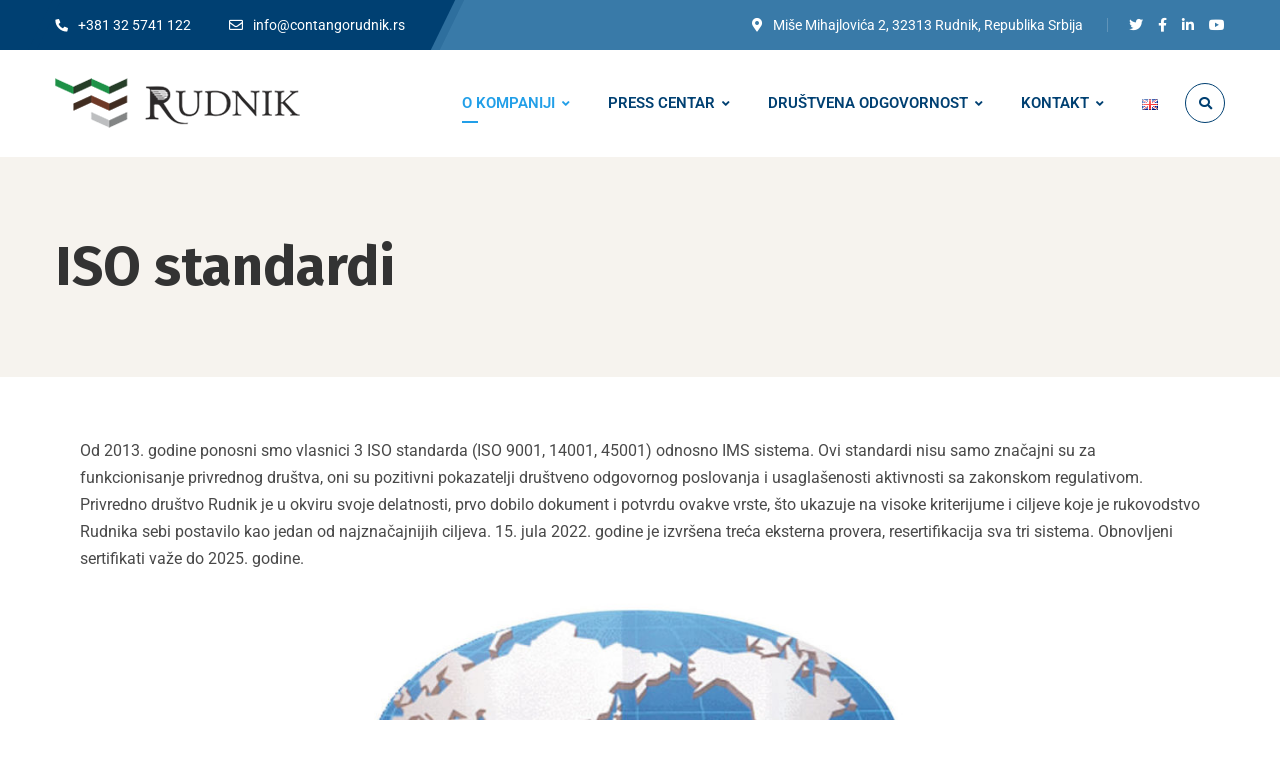

--- FILE ---
content_type: text/html; charset=UTF-8
request_url: https://www.contangorudnik.co.rs/iso-standardi-i-dokumenta/
body_size: 21548
content:
<!DOCTYPE html>
<html lang="sr-RS">
<head>
	<meta name="viewport" content="width=device-width, initial-scale=1" />
	<meta http-equiv="Content-Type" content="text/html; charset=UTF-8" />
	<meta name='robots' content='index, follow, max-image-preview:large, max-snippet:-1, max-video-preview:-1' />
	<style>img:is([sizes="auto" i], [sizes^="auto," i]) { contain-intrinsic-size: 3000px 1500px }</style>
	<link rel="alternate" href="https://www.contangorudnik.co.rs/iso-standardi-i-dokumenta/" hreflang="sr" />
<link rel="alternate" href="https://www.contangorudnik.co.rs/en/iso-standards/" hreflang="en" />

	<!-- This site is optimized with the Yoast SEO plugin v26.5 - https://yoast.com/wordpress/plugins/seo/ -->
	<title>ISO standardi - Rudnik</title>
	<meta name="description" content="Ponosni smo vlasnici 3 ISO standarda (ISO 9001, 14001, 45001). Ovi standardi nisu samo značajni su za funkcionisanje preduzeća, oni su" />
	<link rel="canonical" href="https://www.contangorudnik.co.rs/iso-standardi-i-dokumenta/" />
	<meta property="og:locale" content="sr_RS" />
	<meta property="og:locale:alternate" content="en_US" />
	<meta property="og:type" content="article" />
	<meta property="og:title" content="ISO standardi - Rudnik" />
	<meta property="og:description" content="Ponosni smo vlasnici 3 ISO standarda (ISO 9001, 14001, 45001). Ovi standardi nisu samo značajni su za funkcionisanje preduzeća, oni su" />
	<meta property="og:url" content="https://www.contangorudnik.co.rs/iso-standardi-i-dokumenta/" />
	<meta property="og:site_name" content="Rudnik" />
	<meta property="article:modified_time" content="2025-08-29T08:10:58+00:00" />
	<meta property="og:image" content="https://www.contangorudnik.co.rs/wp-content/uploads/2022/08/ISO_9001_srb-2-300x212.jpg" />
	<meta name="twitter:card" content="summary_large_image" />
	<meta name="twitter:label1" content="Процењено време читања" />
	<meta name="twitter:data1" content="2 минута" />
	<script type="application/ld+json" class="yoast-schema-graph">{"@context":"https://schema.org","@graph":[{"@type":"WebPage","@id":"https://www.contangorudnik.co.rs/iso-standardi-i-dokumenta/","url":"https://www.contangorudnik.co.rs/iso-standardi-i-dokumenta/","name":"ISO standardi - Rudnik","isPartOf":{"@id":"https://www.contangorudnik.co.rs/#website"},"primaryImageOfPage":{"@id":"https://www.contangorudnik.co.rs/iso-standardi-i-dokumenta/#primaryimage"},"image":{"@id":"https://www.contangorudnik.co.rs/iso-standardi-i-dokumenta/#primaryimage"},"thumbnailUrl":"https://www.contangorudnik.co.rs/wp-content/uploads/2020/09/wrg-300x200.jpg","datePublished":"2020-08-11T07:19:28+00:00","dateModified":"2025-08-29T08:10:58+00:00","description":"Ponosni smo vlasnici 3 ISO standarda (ISO 9001, 14001, 45001). Ovi standardi nisu samo značajni su za funkcionisanje preduzeća, oni su","breadcrumb":{"@id":"https://www.contangorudnik.co.rs/iso-standardi-i-dokumenta/#breadcrumb"},"inLanguage":"sr-RS","potentialAction":[{"@type":"ReadAction","target":["https://www.contangorudnik.co.rs/iso-standardi-i-dokumenta/"]}]},{"@type":"ImageObject","inLanguage":"sr-RS","@id":"https://www.contangorudnik.co.rs/iso-standardi-i-dokumenta/#primaryimage","url":"https://www.contangorudnik.co.rs/wp-content/uploads/2020/09/wrg.jpg","contentUrl":"https://www.contangorudnik.co.rs/wp-content/uploads/2020/09/wrg.jpg","width":800,"height":533},{"@type":"BreadcrumbList","@id":"https://www.contangorudnik.co.rs/iso-standardi-i-dokumenta/#breadcrumb","itemListElement":[{"@type":"ListItem","position":1,"name":"Home","item":"https://www.contangorudnik.co.rs/"},{"@type":"ListItem","position":2,"name":"ISO standardi"}]},{"@type":"WebSite","@id":"https://www.contangorudnik.co.rs/#website","url":"https://www.contangorudnik.co.rs/","name":"Rudnik","description":"Rudnik i flotacija Rudnik","potentialAction":[{"@type":"SearchAction","target":{"@type":"EntryPoint","urlTemplate":"https://www.contangorudnik.co.rs/?s={search_term_string}"},"query-input":{"@type":"PropertyValueSpecification","valueRequired":true,"valueName":"search_term_string"}}],"inLanguage":"sr-RS"}]}</script>
	<!-- / Yoast SEO plugin. -->


<link rel='dns-prefetch' href='//fonts.googleapis.com' />
<link rel="alternate" type="application/rss+xml" title="Rudnik &raquo; довод" href="https://www.contangorudnik.co.rs/feed/" />
<link rel="alternate" type="application/rss+xml" title="Rudnik &raquo; довод коментара" href="https://www.contangorudnik.co.rs/comments/feed/" />
<link rel="alternate" type="application/rss+xml" title="Rudnik &raquo; довод коментара на ISO standardi" href="https://www.contangorudnik.co.rs/iso-standardi-i-dokumenta/feed/" />
<link rel='stylesheet' id='wp-components-css' href='https://www.contangorudnik.co.rs/wp-includes/css/dist/components/style.min.css?ver=6.8.3' type='text/css' media='all' />
<link rel='stylesheet' id='wp-preferences-css' href='https://www.contangorudnik.co.rs/wp-includes/css/dist/preferences/style.min.css?ver=6.8.3' type='text/css' media='all' />
<link rel='stylesheet' id='wp-block-editor-css' href='https://www.contangorudnik.co.rs/wp-includes/css/dist/block-editor/style.min.css?ver=6.8.3' type='text/css' media='all' />
<link rel='stylesheet' id='popup-maker-block-library-style-css' href='https://www.contangorudnik.co.rs/wp-content/plugins/popup-maker/dist/packages/block-library-style.css?ver=dbea705cfafe089d65f1' type='text/css' media='all' />
<link rel='stylesheet' id='owl-carousel-css' href='https://www.contangorudnik.co.rs/wp-content/plugins/gyan-elements/assets/css/owl.carousel.min.css?ver=2.3.4' type='text/css' media='all' />
<link rel='stylesheet' id='gyan-widget-style-css' href='https://www.contangorudnik.co.rs/wp-content/plugins/gyan-elements/widgets/custom-widgets-min.css?ver=2.2.2' type='text/css' media='all' />
<link rel='stylesheet' id='font-awesome-free-css' href='https://www.contangorudnik.co.rs/wp-content/themes/bizix/webfonts/font-awesome.min.css?ver=2.2.2' type='text/css' media='all' />
<link rel='stylesheet' id='swm-theme-style-minify-css' href='https://www.contangorudnik.co.rs/wp-content/themes/bizix/css/global-header-layout-min.css?ver=2.2.2' type='text/css' media='all' />
<link rel='stylesheet' id='swm-google-fonts-css' href='//fonts.googleapis.com/css?family=Roboto%3A400%2C400italic%2C500%2C500italic%2C600%2C600italic%2C700%2C700italic%7CRoboto%3A600%7CFira+Sans%3A700%7CFira+Sans%3A700%7CFira+Sans%3A700&#038;display=swap&#038;subset=latin%2Clatin-ext&#038;ver=2.2.2' type='text/css' media='all' />
<link rel='stylesheet' id='slb_core-css' href='https://www.contangorudnik.co.rs/wp-content/plugins/simple-lightbox/client/css/app.css?ver=2.9.4' type='text/css' media='all' />
<link rel='stylesheet' id='elementor-icons-css' href='https://www.contangorudnik.co.rs/wp-content/plugins/elementor/assets/lib/eicons/css/elementor-icons.min.css?ver=5.44.0' type='text/css' media='all' />
<link rel='stylesheet' id='elementor-frontend-css' href='https://www.contangorudnik.co.rs/wp-content/plugins/elementor/assets/css/frontend.min.css?ver=3.32.5' type='text/css' media='all' />
<link rel='stylesheet' id='elementor-post-1518-css' href='https://www.contangorudnik.co.rs/wp-content/uploads/elementor/css/post-1518.css?ver=1765541555' type='text/css' media='all' />
<link rel='stylesheet' id='bizix-child-theme-style-css' href='https://www.contangorudnik.co.rs/wp-content/themes/bizix-child-theme/style.css?ver=6.8.3' type='text/css' media='all' />
<link rel='stylesheet' id='elementor-gf-local-roboto-css' href='https://www.contangorudnik.co.rs/wp-content/uploads/elementor/google-fonts/css/roboto.css?ver=1752573088' type='text/css' media='all' />
<link rel='stylesheet' id='elementor-gf-local-robotoslab-css' href='https://www.contangorudnik.co.rs/wp-content/uploads/elementor/google-fonts/css/robotoslab.css?ver=1752573092' type='text/css' media='all' />
<!--n2css--><!--n2js--><script type="text/javascript" id="real3d-flipbook-global-js-extra">
/* <![CDATA[ */
var flipbookOptions_global = {"pages":[],"pdfUrl":"","printPdfUrl":"","tableOfContent":[],"id":"","bookId":"","date":"","lightboxThumbnailUrl":"","mode":"normal","viewMode":"webgl","pageTextureSize":"3000","pageTextureSizeSmall":"1500","pageTextureSizeMobile":"","pageTextureSizeMobileSmall":"1000","minPixelRatio":"1","pdfTextLayer":"true","zoomMin":"0.9","zoomStep":"2","zoomSize":"","zoomReset":"false","doubleClickZoom":"true","pageDrag":"true","singlePageMode":"false","pageFlipDuration":"1","sound":"true","startPage":"1","pageNumberOffset":"0","deeplinking":{"enabled":"false","prefix":""},"responsiveView":"true","responsiveViewTreshold":"768","responsiveViewRatio":"1","cover":"true","backCover":"true","scaleCover":"false","pageCaptions":"false","height":"400","responsiveHeight":"true","containerRatio":"","thumbnailsOnStart":"false","contentOnStart":"false","searchOnStart":"","searchResultsThumbs":"false","tableOfContentCloseOnClick":"true","thumbsCloseOnClick":"true","autoplayOnStart":"false","autoplayInterval":"3000","autoplayLoop":"true","autoplayStartPage":"1","rightToLeft":"false","pageWidth":"","pageHeight":"","thumbSize":"130","logoImg":"","logoUrl":"","logoUrlTarget":"","logoCSS":"position:absolute;left:0;top:0;","menuSelector":"","zIndex":"auto","preloaderText":"","googleAnalyticsTrackingCode":"","pdfBrowserViewerIfIE":"false","modeMobile":"","viewModeMobile":"","aspectMobile":"","aspectRatioMobile":"0.71","singlePageModeIfMobile":"false","logoHideOnMobile":"false","mobile":{"thumbnailsOnStart":"false","contentOnStart":"false","pagesInMemory":"6","bitmapResizeHeight":"","bitmapResizeQuality":"","currentPage":{"enabled":"false"},"pdfUrl":""},"lightboxCssClass":"","lightboxLink":"","lightboxLinkNewWindow":"true","lightboxBackground":"rgb(81, 85, 88)","lightboxBackgroundPattern":"","lightboxBackgroundImage":"","lightboxContainerCSS":"display:inline-block;padding:10px;","lightboxThumbnailHeight":"300","lightboxThumbnailUrlCSS":"display:block;","lightboxThumbnailInfo":"false","lightboxThumbnailInfoText":"","lightboxThumbnailInfoCSS":"top: 0;  width: 100%; height: 100%; font-size: 16px; color: #000; background: rgba(255,255,255,.8); ","showTitle":"false","showDate":"false","hideThumbnail":"false","lightboxText":"","lightboxTextCSS":"display:block;","lightboxTextPosition":"top","lightBoxOpened":"false","lightBoxFullscreen":"false","lightboxStartPage":"","lightboxMarginV":"0","lightboxMarginH":"0","lights":"true","lightPositionX":"0","lightPositionY":"150","lightPositionZ":"1400","lightIntensity":"0.6","shadows":"true","shadowMapSize":"2048","shadowOpacity":"0.2","shadowDistance":"15","pageHardness":"2","coverHardness":"2","pageRoughness":"1","pageMetalness":"0","pageSegmentsW":"6","pageSegmentsH":"1","pagesInMemory":"20","bitmapResizeHeight":"","bitmapResizeQuality":"","pageMiddleShadowSize":"4","pageMiddleShadowColorL":"#7F7F7F","pageMiddleShadowColorR":"#AAAAAA","antialias":"false","pan":"0","tilt":"0","rotateCameraOnMouseDrag":"true","panMax":"20","panMin":"-20","tiltMax":"0","tiltMin":"0","currentPage":{"enabled":"true","title":"Current page","hAlign":"left","vAlign":"top"},"btnAutoplay":{"enabled":"true","title":"Autoplay"},"btnNext":{"enabled":"true","title":"Next Page"},"btnLast":{"enabled":"false","title":"Last Page"},"btnPrev":{"enabled":"true","title":"Previous Page"},"btnFirst":{"enabled":"false","title":"First Page"},"btnZoomIn":{"enabled":"true","title":"Zoom in"},"btnZoomOut":{"enabled":"true","title":"Zoom out"},"btnToc":{"enabled":"true","title":"Table of Contents"},"btnThumbs":{"enabled":"true","title":"Pages"},"btnShare":{"enabled":"true","title":"Share"},"btnNotes":{"enabled":"false","title":"Notes"},"btnDownloadPages":{"enabled":"false","url":"","title":"Download pages"},"btnDownloadPdf":{"enabled":"true","url":"","title":"Download PDF","forceDownload":"true","openInNewWindow":"true"},"btnSound":{"enabled":"true","title":"Sound"},"btnExpand":{"enabled":"true","title":"Toggle fullscreen"},"btnSingle":{"enabled":"true","title":"Toggle single page"},"btnSearch":{"enabled":"false","title":"Search"},"search":{"enabled":"false","title":"Search"},"btnBookmark":{"enabled":"false","title":"Bookmark"},"btnPrint":{"enabled":"true","title":"Print"},"btnTools":{"enabled":"true","title":"Tools"},"btnClose":{"enabled":"true","title":"Close"},"whatsapp":{"enabled":"true"},"twitter":{"enabled":"true"},"facebook":{"enabled":"true"},"pinterest":{"enabled":"true"},"email":{"enabled":"true"},"linkedin":{"enabled":"true"},"digg":{"enabled":"false"},"reddit":{"enabled":"false"},"shareUrl":"","shareTitle":"","shareImage":"","layout":"1","icons":"FontAwesome","skin":"light","useFontAwesome5":"true","sideNavigationButtons":"true","menuNavigationButtons":"false","backgroundColor":"rgb(81, 85, 88)","backgroundPattern":"","backgroundImage":"","backgroundTransparent":"false","menuBackground":"","menuShadow":"","menuMargin":"0","menuPadding":"0","menuOverBook":"false","menuFloating":"false","menuTransparent":"false","menu2Background":"","menu2Shadow":"","menu2Margin":"0","menu2Padding":"0","menu2OverBook":"true","menu2Floating":"false","menu2Transparent":"true","skinColor":"","skinBackground":"","hideMenu":"false","menuAlignHorizontal":"center","btnColor":"","btnColorHover":"","btnBackground":"none","btnRadius":"0","btnMargin":"0","btnSize":"18","btnPaddingV":"10","btnPaddingH":"10","btnShadow":"","btnTextShadow":"","btnBorder":"","arrowColor":"#fff","arrowColorHover":"#fff","arrowBackground":"rgba(0,0,0,0)","arrowBackgroundHover":"rgba(0, 0, 0, .15)","arrowRadius":"4","arrowMargin":"4","arrowSize":"40","arrowPadding":"10","arrowTextShadow":"0px 0px 1px rgba(0, 0, 0, 1)","arrowBorder":"","closeBtnColorHover":"#FFF","closeBtnBackground":"rgba(0,0,0,.4)","closeBtnRadius":"0","closeBtnMargin":"0","closeBtnSize":"20","closeBtnPadding":"5","closeBtnTextShadow":"","closeBtnBorder":"","floatingBtnColor":"","floatingBtnColorHover":"","floatingBtnBackground":"","floatingBtnBackgroundHover":"","floatingBtnRadius":"","floatingBtnMargin":"","floatingBtnSize":"","floatingBtnPadding":"","floatingBtnShadow":"","floatingBtnTextShadow":"","floatingBtnBorder":"","currentPageMarginV":"5","currentPageMarginH":"5","arrowsAlwaysEnabledForNavigation":"true","arrowsDisabledNotFullscreen":"true","touchSwipeEnabled":"true","fitToWidth":"false","rightClickEnabled":"true","linkColor":"rgba(0, 0, 0, 0)","linkColorHover":"rgba(255, 255, 0, 1)","linkOpacity":"0.4","linkTarget":"_blank","pdfAutoLinks":"false","disableRange":"false","strings":{"print":"Print","printLeftPage":"Print left page","printRightPage":"Print right page","printCurrentPage":"Print current page","printAllPages":"Print all pages","download":"Download","downloadLeftPage":"Download left page","downloadRightPage":"Download right page","downloadCurrentPage":"Download current page","downloadAllPages":"Download all pages","bookmarks":"Bookmarks","bookmarkLeftPage":"Bookmark left page","bookmarkRightPage":"Bookmark right page","bookmarkCurrentPage":"Bookmark current page","search":"Search","findInDocument":"Find in document","pagesFoundContaining":"pages found containing","noMatches":"No matches","matchesFound":"matches found","page":"Page","matches":"matches","thumbnails":"Thumbnails","tableOfContent":"Table of Contents","share":"Share","pressEscToClose":"Press ESC to close","password":"Password","addNote":"Add note","typeInYourNote":"Type in your note..."},"access":"free","backgroundMusic":"","cornerCurl":"false","pdfTools":{"pageHeight":1500,"thumbHeight":200,"quality":0.8,"textLayer":"true","autoConvert":"true"},"slug":"","convertPDFLinks":"true","convertPDFLinksWithClass":"","convertPDFLinksWithoutClass":"","overridePDFEmbedder":"true","overrideDflip":"true","overrideWonderPDFEmbed":"true","override3DFlipBook":"true","overridePDFjsViewer":"true","resumeReading":"false","previewPages":"","previewMode":"","aspectRatio":"2"};
/* ]]> */
</script>
<script type="text/javascript" src="https://www.contangorudnik.co.rs/wp-includes/js/jquery/jquery.min.js?ver=3.7.1" id="jquery-core-js"></script>
<script type="text/javascript" src="https://www.contangorudnik.co.rs/wp-includes/js/jquery/jquery-migrate.min.js?ver=3.4.1" id="jquery-migrate-js"></script>
<script type="text/javascript" id="3d-flip-book-client-locale-loader-js-extra">
/* <![CDATA[ */
var FB3D_CLIENT_LOCALE = {"ajaxurl":"https:\/\/www.contangorudnik.co.rs\/wp-admin\/admin-ajax.php","dictionary":{"Table of contents":"Table of contents","Close":"Close","Bookmarks":"Bookmarks","Thumbnails":"Thumbnails","Search":"Search","Share":"Share","Facebook":"Facebook","Twitter":"Twitter","Email":"Email","Play":"Play","Previous page":"Previous page","Next page":"Next page","Zoom in":"Zoom in","Zoom out":"Zoom out","Fit view":"Fit view","Auto play":"Auto play","Full screen":"Full screen","More":"More","Smart pan":"Smart pan","Single page":"Single page","Sounds":"Sounds","Stats":"Stats","Print":"Print","Download":"Download","Goto first page":"Goto first page","Goto last page":"Goto last page"},"images":"https:\/\/www.contangorudnik.co.rs\/wp-content\/plugins\/interactive-3d-flipbook-powered-physics-engine\/assets\/images\/","jsData":{"urls":[],"posts":{"ids_mis":[],"ids":[]},"pages":[],"firstPages":[],"bookCtrlProps":[],"bookTemplates":[]},"key":"3d-flip-book","pdfJS":{"pdfJsLib":"https:\/\/www.contangorudnik.co.rs\/wp-content\/plugins\/interactive-3d-flipbook-powered-physics-engine\/assets\/js\/pdf.min.js?ver=4.3.136","pdfJsWorker":"https:\/\/www.contangorudnik.co.rs\/wp-content\/plugins\/interactive-3d-flipbook-powered-physics-engine\/assets\/js\/pdf.worker.js?ver=4.3.136","stablePdfJsLib":"https:\/\/www.contangorudnik.co.rs\/wp-content\/plugins\/interactive-3d-flipbook-powered-physics-engine\/assets\/js\/stable\/pdf.min.js?ver=2.5.207","stablePdfJsWorker":"https:\/\/www.contangorudnik.co.rs\/wp-content\/plugins\/interactive-3d-flipbook-powered-physics-engine\/assets\/js\/stable\/pdf.worker.js?ver=2.5.207","pdfJsCMapUrl":"https:\/\/www.contangorudnik.co.rs\/wp-content\/plugins\/interactive-3d-flipbook-powered-physics-engine\/assets\/cmaps\/"},"cacheurl":"https:\/\/www.contangorudnik.co.rs\/wp-content\/uploads\/3d-flip-book\/cache\/","pluginsurl":"https:\/\/www.contangorudnik.co.rs\/wp-content\/plugins\/","pluginurl":"https:\/\/www.contangorudnik.co.rs\/wp-content\/plugins\/interactive-3d-flipbook-powered-physics-engine\/","thumbnailSize":{"width":"150","height":"150"},"version":"1.16.17"};
/* ]]> */
</script>
<script type="text/javascript" src="https://www.contangorudnik.co.rs/wp-content/plugins/interactive-3d-flipbook-powered-physics-engine/assets/js/client-locale-loader.js?ver=1.16.17" id="3d-flip-book-client-locale-loader-js" async="async" data-wp-strategy="async"></script>
<link rel="https://api.w.org/" href="https://www.contangorudnik.co.rs/wp-json/" /><link rel="alternate" title="JSON" type="application/json" href="https://www.contangorudnik.co.rs/wp-json/wp/v2/pages/1552" /><link rel="EditURI" type="application/rsd+xml" title="RSD" href="https://www.contangorudnik.co.rs/xmlrpc.php?rsd" />
<meta name="generator" content="WordPress 6.8.3" />
<link rel='shortlink' href='https://www.contangorudnik.co.rs/?p=1552' />
<link rel="alternate" title="oEmbed (JSON)" type="application/json+oembed" href="https://www.contangorudnik.co.rs/wp-json/oembed/1.0/embed?url=https%3A%2F%2Fwww.contangorudnik.co.rs%2Fiso-standardi-i-dokumenta%2F&#038;lang=sr" />
<link rel="alternate" title="oEmbed (XML)" type="text/xml+oembed" href="https://www.contangorudnik.co.rs/wp-json/oembed/1.0/embed?url=https%3A%2F%2Fwww.contangorudnik.co.rs%2Fiso-standardi-i-dokumenta%2F&#038;format=xml&#038;lang=sr" />
<meta name="generator" content="Elementor 3.32.5; features: additional_custom_breakpoints; settings: css_print_method-external, google_font-enabled, font_display-auto">
			<style>
				.e-con.e-parent:nth-of-type(n+4):not(.e-lazyloaded):not(.e-no-lazyload),
				.e-con.e-parent:nth-of-type(n+4):not(.e-lazyloaded):not(.e-no-lazyload) * {
					background-image: none !important;
				}
				@media screen and (max-height: 1024px) {
					.e-con.e-parent:nth-of-type(n+3):not(.e-lazyloaded):not(.e-no-lazyload),
					.e-con.e-parent:nth-of-type(n+3):not(.e-lazyloaded):not(.e-no-lazyload) * {
						background-image: none !important;
					}
				}
				@media screen and (max-height: 640px) {
					.e-con.e-parent:nth-of-type(n+2):not(.e-lazyloaded):not(.e-no-lazyload),
					.e-con.e-parent:nth-of-type(n+2):not(.e-lazyloaded):not(.e-no-lazyload) * {
						background-image: none !important;
					}
				}
			</style>
			<link rel="icon" href="https://www.contangorudnik.co.rs/wp-content/uploads/2020/11/cropped-rudnik_logo-fav-32x32.png" sizes="32x32" />
<link rel="icon" href="https://www.contangorudnik.co.rs/wp-content/uploads/2020/11/cropped-rudnik_logo-fav-192x192.png" sizes="192x192" />
<link rel="apple-touch-icon" href="https://www.contangorudnik.co.rs/wp-content/uploads/2020/11/cropped-rudnik_logo-fav-180x180.png" />
<meta name="msapplication-TileImage" content="https://www.contangorudnik.co.rs/wp-content/uploads/2020/11/cropped-rudnik_logo-fav-270x270.png" />
<script>function setREVStartSize(e){
			//window.requestAnimationFrame(function() {
				window.RSIW = window.RSIW===undefined ? window.innerWidth : window.RSIW;
				window.RSIH = window.RSIH===undefined ? window.innerHeight : window.RSIH;
				try {
					var pw = document.getElementById(e.c).parentNode.offsetWidth,
						newh;
					pw = pw===0 || isNaN(pw) || (e.l=="fullwidth" || e.layout=="fullwidth") ? window.RSIW : pw;
					e.tabw = e.tabw===undefined ? 0 : parseInt(e.tabw);
					e.thumbw = e.thumbw===undefined ? 0 : parseInt(e.thumbw);
					e.tabh = e.tabh===undefined ? 0 : parseInt(e.tabh);
					e.thumbh = e.thumbh===undefined ? 0 : parseInt(e.thumbh);
					e.tabhide = e.tabhide===undefined ? 0 : parseInt(e.tabhide);
					e.thumbhide = e.thumbhide===undefined ? 0 : parseInt(e.thumbhide);
					e.mh = e.mh===undefined || e.mh=="" || e.mh==="auto" ? 0 : parseInt(e.mh,0);
					if(e.layout==="fullscreen" || e.l==="fullscreen")
						newh = Math.max(e.mh,window.RSIH);
					else{
						e.gw = Array.isArray(e.gw) ? e.gw : [e.gw];
						for (var i in e.rl) if (e.gw[i]===undefined || e.gw[i]===0) e.gw[i] = e.gw[i-1];
						e.gh = e.el===undefined || e.el==="" || (Array.isArray(e.el) && e.el.length==0)? e.gh : e.el;
						e.gh = Array.isArray(e.gh) ? e.gh : [e.gh];
						for (var i in e.rl) if (e.gh[i]===undefined || e.gh[i]===0) e.gh[i] = e.gh[i-1];
											
						var nl = new Array(e.rl.length),
							ix = 0,
							sl;
						e.tabw = e.tabhide>=pw ? 0 : e.tabw;
						e.thumbw = e.thumbhide>=pw ? 0 : e.thumbw;
						e.tabh = e.tabhide>=pw ? 0 : e.tabh;
						e.thumbh = e.thumbhide>=pw ? 0 : e.thumbh;
						for (var i in e.rl) nl[i] = e.rl[i]<window.RSIW ? 0 : e.rl[i];
						sl = nl[0];
						for (var i in nl) if (sl>nl[i] && nl[i]>0) { sl = nl[i]; ix=i;}
						var m = pw>(e.gw[ix]+e.tabw+e.thumbw) ? 1 : (pw-(e.tabw+e.thumbw)) / (e.gw[ix]);
						newh =  (e.gh[ix] * m) + (e.tabh + e.thumbh);
					}
					var el = document.getElementById(e.c);
					if (el!==null && el) el.style.height = newh+"px";
					el = document.getElementById(e.c+"_wrapper");
					if (el!==null && el) {
						el.style.height = newh+"px";
						el.style.display = "block";
					}
				} catch(e){
					console.log("Failure at Presize of Slider:" + e)
				}
			//});
		  };</script>
		<style type="text/css" id="wp-custom-css">
			.home .elementor-column-gap-default>.elementor-row>.elementor-column>.elementor-element-populated {
    padding: 10px;
    padding-top: 0px !important;
}

.home .swm-main-container.swm-site-content {
    padding-top: 0px !important;
    padding-bottom: 100px;
}

.swm-search-excerpt {
    display: none !important;
}

.swm-sub-header-title, h1.swm-sub-header-title {
    color: #333333 !important;
}

.sidebar .swm-sidebar-ttl h3 span:before, .sidebar .swm-sidebar-ttl h3 span:after {
    display: none;
}
.sidebar .swm-sidebar-ttl h3 span {
    padding-left: 0px;
}


/* team social up-show */
ul.gyan-ease-transition {
    display: none !important;
}

/* team social up-show end */

.single-post div#swm-sub-header {
    display: none !important;
}

.swm-main-container.swm-site-content {
    padding-top: 50px !important;
    padding-bottom: 100px;
}

.swm-post-single-pagination.swm-content-color.no-next-link {
    display: none !important;
}

.gyan-post-list-excerpt:after {
    content: "...";
}


/* meta search */
li.swm-search-author {
    display: none !important;
}
li.swm-search-comment {
    display: none !important;
}
span.gyan-posts-slider-widget-meta-cat {
    display: none !important;
}

.gyan-recent-posts-tiny-content p {
    display: none;
}

/* NAV bar */
.swm-main-nav {
    display: inline-block;
    float: right;
    margin-right: 20px;
}

@media only screen and (max-width: 420px){
  .swm-main-nav {
    display: inline-block;
    float: right;
    margin-right: 0px !important;
	}}
/* BLOG */
span.swm-post-date-line {
    display: none !important;
}
/* BLOG end */
/*POSTS*/
.gyan-post-grid-c-button.gyan-ease-transition {
    position: absolute;
    bottom: 30px !important;
    right: 30px !important;
}

.page-id-158 .gyan-post-content-block.gyan-ease-transition {
    height: 240px;
}

.gyan-post-content-block.gyan-ease-transition {
    height: 370px;
}

.gyan-post-grid-date {
    position: absolute;
    bottom: 30px;
}

.swm-post-single-pagination.swm-content-color {
    display: none;
}
/*POSTS end*/

/* Footer */
.swm-large-footer {
	padding: 50px 0 20px 0;}

.swm-footer-widget {
    margin-bottom: 0px !important;
}

.footer ul li i {
    margin-right: 0px;
}
/* Footer end */


a.ytp-impression-link {
    display: none !important;
}		</style>
		<style id="swm_customizer_css_output" type="text/css">@media (min-width:1200px){.swm-container{max-width:1200px;}}a.swm-go-top-scroll-btn{background:#252628;color:#ffffff;}body{font-size:16px;line-height:1.7;}.swm-site-content h1{font-size:40px;line-height:55px;}.swm-site-content h2{font-size:33px;line-height:50px;}.swm-site-content h3{font-size:29px;line-height:40px;}.swm-site-content h4{font-size:25px;line-height:36px;}.swm-site-content h5{font-size:22px;line-height:30px;}.swm-site-content h6{font-size:19px;line-height:25px;}h4.vc_tta-panel-title{font-size:16px;}body{font-family:Roboto;font-style:normal !important;font-weight:400;}.swm-site-content .sidebar .swm-sidebar-ttl h3,.swm-sidepanel .swm-sidepanel-ttl h3,.footer .swm-footer-widget h3,.gyan_widget_tabs .gyan_wid_tabs li,.gyan-heading-text,.swm-heading-text,blockquote.wp-block-quote.is-style-large p,p.has-large-font-size,.has-drop-cap:not(:focus)::first-letter{font-family:Fira Sans;font-style:normal !important;font-weight:700;}h1,h2,h3,h4,h5,h6,.gyan_fancy_heading_text,.gyan-heading-font,.gyan-font-heading,.swm-heading-font,.swm-font-heading,.swm-pf-only-title,.gyan_events_main_title{font-family:Fira Sans;font-style:normal !important;font-weight:700;}h4.vc_tta-panel-title{font-family:Roboto;font-weight:400;}.swm-site-content blockquote,.swm-site-content blockquote p{font-family:Roboto;font-weight:400;}.swm-container{padding:0 15px;}@media only screen and (min-width:980px){.swm-topbar-content .left:after,.swm-topbar-content .left:before{left:-15px;width:calc(100% + 15px);}.swm-topbar-content .left:after{left:-6px;}}.swm-main-container.swm-site-content{padding-top:50px;padding-bottom:100px;}@media only screen and (max-width:767px){.swm-main-container.swm-site-content{padding-top:80px;padding-bottom:80px;}}@media only screen and (max-width:480px){.swm-main-container.swm-site-content{padding-top:60px;padding-bottom:60px;}}@media only screen and (min-width:980px){.swm-custom-two-third{width:68.79803%;}#sidebar{width:28%;}}.swm-site-content h1,.swm-site-content h2,.swm-site-content h3,.swm-site-content h4,.swm-site-content h5,.swm-site-content h6,.swm-site-content h1 a,.swm-site-content h2 a,.swm-site-content h3 a,.swm-site-content h4 a,.swm-site-content h5 a,.swm-site-content h6 a{color:#004072;}.swm-site-content a{color:#004072;}.swm-site-content,.swm-content-color,.swm-content-color a,.swm-related-link a{color:#494949}.swm-site-content a:hover,ul.swm-search-list li h4 a:hover,.swm-content-color a:hover,.swm-related-link a:hover{color:#229fe8;}.swm-site-content{background:#ffffff;}a.swm-button span:hover,button.swm-button:hover,.swm-site-content a.button:hover,.swm-site-content a.button.button-alt,.swm-site-content a.button.button-alt:hover,.swm-sidepanel .tagcloud a,.sidebar .tagcloud a,.sidebar .tagcloud a:hover,.sidebar a.swm-button-hover-white,a.swm-button:hover,.swm-post-single-tags a:hover,blockquote:before,a.comment-reply-link:hover,.sidebar #wp-calendar caption,.swm-sidepanel #wp-calendar caption,ul.swm-post-author-icon li:hover a,.swm-pagination .page-numbers.current,.swm-pagination-menu>span,.swm-pagination-menu>a:hover,.swm-next-prev-pagination a:hover,.swm-pagination a.page-numbers:hover,span.post-page-numbers.current,.swm-pagination-menu a:hover,.swm-site-content a.post-page-numbers:hover,.gyan-pagination-menu>a:hover,.gyan-next-prev-pagination a:hover,.gyan-pagination .page-numbers.current,.gyan-pagination-menu>span,.gyan-pagination a.page-numbers:hover,.gyan-pagination-menu a:hover,.wp-block-pullquote::before,.wp-block-button a,.is-style-outline .wp-block-button__link:hover,.wp-block-file a.wp-block-file__button,.footer #wp-calendar caption{background:#229fe8;color:#ffffff;}.swm-primary-skin-col,.sidebar .gyan-posts-slider-widget .owl-next,.sidebar .gyan-posts-slider-widget .owl-prev,.sidebar .gyan-posts-slider-widget-meta-cat a,.is-style-outline .wp-block-button__link,.has-drop-cap:not(:focus)::first-letter,.swm-site-content table tr th a,#commentform p.logged-in-as a,a.swm-pp-link-title span.swm-heading-text:hover,.comment-form-author:before,.comment-form-email:before,.comment-form-comment:before,.swm-post-meta i,a.swm-pp-link-title span:hover{color:#229fe8;}.swm-post-date-line:before,.swm-mobi-nav-close{background:#229fe8;}.swm-next-prev-box:hover a .swm-pp-arrow i{color:#ffffff;}.swm-mobi-nav-close:before,.swm-mobi-nav-close:after{background:#ffffff;}input[type=text]:focus,input[type="password"]:focus,input[type="email"]:focus,input[type="number"]:focus,input[type="url"]:focus,input[type="tel"]:focus,input[type="search"]:focus,textarea:focus,.comment-form textarea:focus,.post-password-form input[type=password]:focus,#commentform input[type="text"]:focus,input[type="password"]:focus,#commentform textarea:focus,.widget_search .swm-search-form input[type="text"]:focus,ul.swm-post-author-icon li:hover a,.swm-post-single-tags a:hover,.sidebar .gyan-posts-slider-widget .owl-dot.active,.swm-sidepanel .gyan-posts-slider-widget .owl-dot.active,.sticky .swm-post-content-block,blockquote,.swm-site-content blockquote,.is-style-outline .wp-block-button__link,.is-style-outline .wp-block-button__link:hover{border-color:#229fe8;}a.swm-button span,button.swm-button,.swm-site-content a.button,.swm-site-content a.button.button-alt2,.swm-site-content a.button.button-alt2:hover,button.button,.swm-next-prev-box:hover .swm-pp-arrow,a.swm-button,.swm-post-meta-date,.sidebar table#wp-calendar thead th,.swm-sidepanel #wp-calendar thead,.swm-sidepanel .tagcloud a:hover,.sidebar .tagcloud a:hover,.wp-block-pullquote.is-style-solid-color:not(.has-background-color),.wp-block-button a:hover,.wp-block-file a.wp-block-file__button:hover{background:#004072;color:#ffffff;}.swm-pp-view-all a i,.comment-date i,.swm-site-content h5 a:hover,.swm-search-page-readmore a:hover,.sidebar .widget_search .swm-search-form button.swm-search-button,.swm-sidepanel .widget_search .swm-search-form button.swm-search-button,.swm-next-prev-box a .swm-pp-arrow i,.swm-pp-arrow i,.swm-pp-link-title i.fa,a.comment-edit-link,.sidebar a.swm-button-hover-white:hover,.sidebar .gyan-posts-slider-widget .owl-next:hover,.sidebar .gyan-posts-slider-widget .owl-prev:hover,.sidebar .gyan-posts-slider-widget-meta-cat a:hover,#commentform p.logged-in-as a:hover{color:#004072;}.gyan-recent-post-style-two .gyan-recent-post-meta ul li:after,blockquote:after{background:#004072;}.sidebar a.swm-button-hover-white:hover{background:#ffffff;}.swm-secondary-skin-text{color:#ffffff;}::selection{background:#229fe8;color:#ffffff;}::-moz-selection{background:#229fe8;color:#ffffff;}button,html input[type="button"],input[type=button],input[type="reset"],input[type="submit"],a.button,button.button,.button,.gyan-button,a.gyan-button,input.gyan-button,button.gyan-button,input.gyan-button[type="submit"],a.swm-button{background:#229fe8;color:#ffffff;}.swm-site-content button:hover,html input[type="button"]:hover,input[type=button]:hover,input[type="reset"]:hover,input[type="submit"]:hover,a.button:hover,button.button:hover,.button:hover,.gyan-button:hover,a.gyan-button:hover,input.gyan-button:hover,button.gyan-button:hover,input.gyan-button[type="submit"]:hover,a.swm-button:hover{background:#004072;color:#ffffff;}.swm-topbar,.swm-topbar a{font-size:14px;color:#ffffff;}.swm-topbar a:hover{color:#ffffff;}.swm_tb_left a{color:#ffffff;}.swm_tb_left a:hover{color:#ffffff;}ul.swm-topbar-socials li a{color:#ffffff;}ul.swm-topbar-socials li a:hover{color:#ffffff;}.swm-topbar-content ul li span i{color:#ffffff;}.swm-topbar{background:#397aa8;}.swm-topbar .swm-container:before,.swm-topbar-content .left:before,.swm-topbar-content .left:after{background:#004072;}.swm-topbar .left i.fas{color:#ffffff;}ul.swm_tb_right:before{background:#ffffff;}.swm-header-main-container{background:#ffffff;}@media only screen and (max-width:767px){body.transparentHeader .swm-header{background:#ffffff;}}.swm-logo{width:245px;}@media only screen and (min-width:768px){.header-main,.swm-header-logo-section,.swm-header-search,.swm-header-button-wrap,#swm-mobi-nav-btn,#swm-sidepanel-trigger,.swm-sidepanel-trigger-wrap,.swm_header_contact_info{height:107px;}}@media only screen and (max-width:767px){.header-main,.swm-header-logo-section,.swm-header-button-wrap,.swm-header-search,#swm-mobi-nav-btn,#swm-sidepanel-trigger,.swm-sidepanel-trigger-wrap{height:107px;}}@media only screen and (max-width:480px){.header-main,.swm-header-logo-section,.swm-header-button-wrap,.swm-header-search,#swm-mobi-nav-btn,#swm-sidepanel-trigger,.swm-sidepanel-trigger-wrap{height:80px;}}@media (min-width:1200px){body:not(.swm-l-boxed) .header_2_alt #swm-main-nav-holder.sticky-on .swm-infostack-menu,body:not(.swm-l-boxed) .header_2 #swm-main-nav-holder.sticky-on .swm-infostack-menu,body:not(.swm-l-boxed) .header_2_t #swm-main-nav-holder.sticky-on .swm-infostack-menu {max-width:1170px;}}@media (max-width:1199px){body:not(.swm-l-boxed) .header_2_alt #swm-main-nav-holder.sticky-on .swm-infostack-menu,body:not(.swm-l-boxed) .header_2 #swm-main-nav-holder.sticky-on .swm-infostack-menu,body:not(.swm-l-boxed) .header_2_t #swm-main-nav-holder.sticky-on .swm-infostack-menu {max-width:calc(100% - 30px);}}.swm-primary-nav>li.pm-dropdown ul li a span,ul.swm-primary-nav>li>a{font-family:Roboto;font-style:normal;font-weight:600;}ul.swm-primary-nav>li{line-height:107px;}ul.swm-primary-nav>li>a{color:#004072;font-size:15px;margin:0 19px;text-transform:uppercase;}ul.swm-primary-nav>li>a:hover,ul.swm-primary-nav>li.swm-m-active>a{color:#229fe8;}.swm-sp-icon-box:hover .swm-sp-icon-inner,.swm-sp-icon-box:hover .swm-sp-icon-inner:after,.swm-sp-icon-box:hover .swm-sp-icon-inner:before,.s_two .swm-sp-icon-box:hover .swm-sp-icon-inner span{background:#229fe8;}.swm-sp-icon-box:hover,.swm-header-search span:hover,span.swm-mobi-nav-btn-box>span:hover{color:#229fe8;border-color:#229fe8;}span.swm-mobi-nav-btn-box>span:hover:before,span.swm-mobi-nav-btn-box>span:hover:after,span.swm-mobi-nav-btn-box>span:hover>span{background:#229fe8;}.swm-primary-nav>li>a>span:before,.swm-primary-nav>li.swm-m-active>a>span:before,.swm-primary-nav>li>a:before,.swm-primary-nav>li.swm-m-active>a:before{background:#229fe8;}.swm-primary-nav>li.pm-dropdown>a>span:after{display:inline-block;}.swm-header-search{color:#004072;}#swm-mobi-nav-icon span.swm-mobi-nav-btn-box>span{border-color:#004072;}span.swm-mobi-nav-btn-box>span:before,span.swm-mobi-nav-btn-box>span:after,span.swm-mobi-nav-btn-box>span>span{background-color:#004072;}.swm-infostack-menu,.header_2_alt .swm-infostack-menu:before,.swm-infostack-menu:after{background:rgba(242,242,242,1);}.swm-primary-nav>li.pm-dropdown ul,.swm-primary-nav>li.megamenu-on ul>li>ul>li{font-size:14px;text-transform:none;}.swm-primary-nav>li li a,#swm-mobi-nav ul li a,#swm-mobi-nav .swm-mini-menu-arrow{color:#004072}.swm-primary-nav>li.megamenu-on>ul>li{line-height:22px;}.swm-primary-nav>li.pm-dropdown ul>li:hover>a,.swm-primary-nav>li.megamenu-on ul a:hover,.swm-primary-nav>li.megamenu-on ul>li>ul>li:hover>a{color:#229fe8;}.swm-primary-nav>li.pm-dropdown ul,.swm-primary-nav>li.megamenu-on>ul{background-color:#ffffff;}.swm-primary-nav>li.megamenu-on>ul>li span.megamenu-column-header a{font-size:18px;color:#032e42;}.swm-primary-nav>li.megamenu-on>ul>li>ul li a span{padding-top:5px;padding-bottom:5px;line-height:23px;}.swm-primary-nav>li.pm-dropdown ul li a{padding-top:3px;padding-bottom:3px;}.swm-primary-nav>li.pm-dropdown ul{width:371px;left:19px;}#swm-mobi-nav ul li{font-size:14px;text-transform:none;}@media only screen and (max-width:1000px){#swm-mobi-nav-icon{display:block;}.swm-primary-nav-wrap{display:none;}.swm-header-menu-section-wrap {margin-bottom:0;}ul.swm-primary-nav>li>a>span>i{width:auto;display:inline-block;height:auto;margin-right:8px;}.swm-main-nav{float:right;}}#swm-main-nav-holder.sticky-on ul.swm-primary-nav>li>a{font-size:15px;color:#004072;}#swm-main-nav-holder.sticky-on ul.swm-primary-nav>li>a:hover,#swm-main-nav-holder.sticky-on ul.swm-primary-nav>li.swm-m-active>a{color:#229fe8;}#swm-main-nav-holder.sticky-on .swm-sp-icon-box:hover,#swm-main-nav-holder.sticky-on .swm-header-search span:hover,#swm-main-nav-holder.sticky-on span.swm-mobi-nav-btn-box>span:hover{color:#229fe8;border-color:#229fe8;}#swm-main-nav-holder.sticky-on .swm-sp-icon-box:hover .swm-sp-icon-inner,#swm-main-nav-holder.sticky-on .swm-sp-icon-box:hover .swm-sp-icon-inner:after,#swm-main-nav-holder.sticky-on .swm-sp-icon-box:hover .swm-sp-icon-inner:before,#swm-main-nav-holder.sticky-on .s_two .swm-sp-icon-box:hover .swm-sp-icon-inner span{background-color:#229fe8;}#swm-main-nav-holder.sticky-on{background:#ffffff;}#swm-main-nav-holder.sticky-on .swm-primary-nav>li>a>span:before,#swm-main-nav-holder.sticky-on .swm-primary-nav>li.swm-m-active>a>span:before,#swm-main-nav-holder.sticky-on .swm-primary-nav>li>a:before,#swm-main-nav-holder.sticky-on .swm-primary-nav>li.swm-m-active>a:before{background:#229fe8;}#swm-main-nav-holder.sticky-on .swm-header-search{color:#004072;}#swm-main-nav-holder.sticky-on .swm-sp-icon-box{border-color:#004072;}#swm-main-nav-holder.sticky-on .swm-sp-icon-box .swm-sp-icon-inner,#swm-main-nav-holder.sticky-on .swm-sp-icon-box .swm-sp-icon-inner:after,#swm-main-nav-holder.sticky-on .swm-sp-icon-box .swm-sp-icon-inner:before,#swm-main-nav-holder.sticky-on .s_two .swm-sp-icon-box .swm-sp-icon-inner span{background-color:#004072;}.swm_searchbox_holder{background-color:rgba(37,38,40,0.99);color:#ffffff;}@media only screen and (min-width:768px){.swm_overlay_search_box button.swm-search-button[type="submit"],.swm_overlay_search_box input.swm-search-form-input[type="text"],.swm_overlay_search_box .swm_search_form{font-size:21px;}}.swm_overlay_search_box{border-color:#229fe8;}.swm_overlay_search_box button.swm-search-button[type="submit"],.swm_overlay_search_box input.swm-search-form-input[type="text"],.swm_overlay_search_box input.swm-search-form-input[type="text"]:focus{color:#ffffff;}.swm_overlay_search_box input.swm-search-form-input[type="text"]{color:#ffffff;text-shadow:none;}.swm_overlay_search_box input::-webkit-input-placeholder{color:#ffffff;}.swm_overlay_search_box input::-moz-placeholder{color:#ffffff;}.swm_overlay_search_box input::-ms-placeholder{color:#ffffff;}.swm_overlay_search_box input::placeholder{color:#ffffff;}.swm_overlay_search_box{max-width:905px;}.swm_searchbox_close{color:#ffffff;}.swm_header_contact_info,.swm_header_contact_info a{color:#032e42;}.swm-cih-subtitle{color:#676767;}.swm-cih-icon{color:#d83030;}.swm-cih-title{font-size:16px;}.swm-cih-subtitle{font-size:15px;}.swm-header-cinfo-column:before{background:#032e42;}ul.swm-header-socials li a{color:#676767;background:#f5f5f5;}ul.swm-header-socials li:hover a{color:#ffffff;background:#d83030;}.header_2_t ul.swm-header-socials li a{border-color:#676767;}.header_2_t ul.swm-header-socials li a:hover{border-color:#ffffff;}.swm-sub-header-title,h1.swm-sub-header-title{font-family:Fira Sans;font-size:55px;text-transform:none;color:#004072;font-weight:700;font-style:normal !important;}.swm-sub-header{height:220px;background-color:#f6f3ee;}@media(min-width:768px){body.transparentHeader .swm-sub-header{padding-top:107px;}}@media(max-width:767px){.swm-sub-header{height:151px;}#swm-sub-header .swm-sub-header-title,#swm-sub-header h1.swm-sub-header-title{font-size:45px;}}@media(max-width:480px){.swm-sub-header{height:132px;}#swm-sub-header .swm-sub-header-title,#swm-sub-header h1.swm-sub-header-title{font-size:27px;}}.sidebar,.widget-search .swm-search-form button.swm-search-button,.sidebar .widget_product_search #swm_product_search_form button.swm-search-button,#widget_search_form input[type="text"],.sidebar .gyan_recent_posts_tiny_title a,.sidebar select,.swm-sidepanel select,.widget_search .swm-search-form input[type="text"],.swm-about-author,.swm-about-author a{color:#676767;}.swm-site-content .sidebar .swm-sidebar-ttl h3 span,.swm-site-content .swm-archives-content h4,.swm-about-author-title-subtitle a{color:#032e42;font-size:19px;letter-spacing:0px;text-transform:uppercase;}.sidebar .gyan-posts-slider-widget-title a{color:#032e42;}.sidebar .recent_posts_slider a,.sidebar a,.sidebar .tp_recent_tweets .twitter_time{color:#676767;}.sidebar ul li a:hover,.sidebar a:hover{color:#d83030;}.sidebar,.sidebar p,.sidebar ul li,.sidebar ul li a,.sidebar .tagcloud a{font-size:15px;}.sidebar .swm-sidebar-ttl h3 span:before,.sidebar .swm-sidebar-ttl h3 span:after{background:#d83030;}.sidebar .swm-sidebar-widget-box,.single .swm-about-author{background:#f6f3ee;}.sidebar .swm-list-widgets ul li,.sidebar .widget-search .swm-search-form #s,.sidebar .widget_rss ul li,.sidebar .widget_meta ul li,.sidebar .widget_pages ul li,.sidebar .widget_archive ul li,.sidebar .widget_recent_comments ul li,.sidebar .widget_recent_entries ul li,.sidebar .widget-nav-menu ul li,.sidebar .input-text,.sidebar input[type="text"],.sidebar input[type="password"],.sidebar input[type="email"],.sidebar input[type="number"],.sidebar input[type="url"],.sidebar input[type="tel"],.sidebar input[type="search"],.sidebar textarea,.sidebar select,.sidebar #wp-calendar thead th,.sidebar #wp-calendar caption,.sidebar #wp-calendar tbody td,.sidebar #wp-calendar tbody td:hover,.sidebar input[type="text"]:focus,.sidebar input[type="password"]:focus,.sidebar input[type="email"]:focus,.sidebar input[type="number"]:focus,.sidebar input[type="url"]:focus,.sidebar input[type="tel"]:focus,.sidebar input[type="search"]:focus,.sidebar textarea:focus,.sidebar .widget-search .swm-search-form #s:focus,.sidebar .gyan-recent-posts-large-title,.sidebar .gyan-recent-posts-tiny ul li,ul.swm-post-author-icon li a{border-color:#dcdcdc;}.swm-post-meta,.swm-post-meta ul li a,.swm-post-meta ul li a:hover,a.swm-pp-link-title span,.swm-post-single-tags a{color:#494949;}.swm-post-title h2,.swm-post-title h2 a,.swm-post-title h1{color:#353535;letter-spacing:0px;text-transform:none;}.swm-post-title h2 a:hover,.swm-post-meta ul li a:hover{color:#229fe8;}@media only screen and (min-width:768px){#swm-item-entries .swm-post-title h2,#swm-item-entries .swm-post-title h2 a,#swm-item-entries .swm-post-title h1{font-size:30px;line-height:44px;}}.swm-about-author .swm-single-pg-titles a,a.swm-pp-link-title span.swm-heading-text,a.swm-about-author-name,.swm-related-link a,.comment-author a,.comment-author{color:#032e42;}h5.swm-single-pg-titles,#comments h5.swm-single-pg-titles,#respond h3.comment-reply-title{color:#032e42;font-size:25px;letter-spacing:0px;text-transform:none;line-height:44px;}.footer{background-color:#252628;color:#bbbbbb;}.footer,.footer p{font-size:15px;line-height:30px;}.footer ul li a,.footer .tagcloud a,.footer .wp-caption,.footer button.button,.footer .widget_product_search #swm_product_search_form button.swm-search-button,.footer .widget_search .swm-search-form button.swm-search-button,.footer .gyan-posts-slider-widget .owl-next,.footer .gyan-posts-slider-widget .owl-prev{color:#bbbbbb;}.footer a{color:#bbbbbb;}.footer a:hover,.footer #wp-calendar tbody td a,.footer ul.menu > li ul li.current-menu-item > a,.footer .widget-nav-menu ul li.current-menu-item > a,.footer .widget_categories ul li.current-cat > a,.footer .widget.woocommerce ul li.current-cat a,.footer .widget ul li a:hover,.footer .recent_posts_slider_title p a:hover,.footer .recent_posts_slider_title span a:hover,.footer a.twitter_time:hover,.footer .swm-list-widgets ul li:hover:before,.footer .gyan-posts-slider-widget .owl-next:hover,.footer .gyan-posts-slider-widget .owl-prev:hover{color:#ffffff;}.footer .gyan-posts-slider-widget .owl-dot.active{border-color:#ffffff;}.footer .widget_search .swm-search-form input[type="text"]{color:#bbbbbb;text-shadow:none;}.footer .widget_search .swm-search-form input[type="text"]::-webkit-input-placeholder{color:#bbbbbb;}.footer .widget_search .swm-search-form input[type="text"]::-moz-placeholder{color:#bbbbbb;}.footer .widget_search .swm-search-form input[type="text"]::-ms-placeholder{color:#bbbbbb;}.footer .widget_search .swm-search-form input[type="text"]::placeholder{color:#bbbbbb;}.footer #widget_search_form #searchform #s,.footer #widget_search_form #searchform input.button,.footer .tagcloud a,.footer #swm_product_search_form button.swm-search-button i,.footer .gyan-posts-slider-widget .owl-dot{border-color:#343538;}.footer .input-text,.footer input[type="text"],.footer input[type="password"],.footer input[type="email"],.footer input[type="number"],.footer input[type="url"],.footer input[type="tel"],.footer input[type="search"],.footer textarea,.footer select,.footer #wp-calendar thead th,.footer #wp-calendar tbody td,.footer #wp-calendar tbody td:hover,.footer input[type="text"]:focus,.footer input[type="password"]:focus,.footer input[type="email"]:focus,.footer input[type="number"]:focus,.footer input[type="url"]:focus,.footer input[type="tel"]:focus,.footer input[type="search"]:focus,.footer textarea:focus,.footer #widget_search_form #searchform #s:focus{color:#bbbbbb;border-color:#343538;}.footer .swm-footer-widget h3{font-size:20px;color:#ffffff;letter-spacing:0px;text-transform:none;line-height:30px;}.footer .swm-footer-widget,.footer .swm-fb-subscribe-wid{margin-bottom:30px;}.footer .widget_meta ul li:before,.footer .widget_categories ul li:before,.footer .widget_pages ul li:before,.footer .widget_archive ul li:before,.footer .widget_recent_comments ul li:before,.footer .widget_recent_entries ul li:before,.footer .widget-nav-menu ul li:before,.footer .widget_product_categories ul li:before,.footer .archives-link ul li:before,.footer .widget_rss ul li:before,.footer .widget-nav-menu ul li.current-menu-item:before,.footer .widget_categories ul li.current-cat:before{color:#bbbbbb}.footer #wp-calendar thead th,.footer #wp-calendar tbody td,.footer .tagcloud a:hover,.footer ul li.cat-item small,.footer .wp-caption,.footer a.button,.footer a.button:hover,.footer .gyan-recent-posts-large-title,.footer button.button{background:#1c1d1f}.footer select{background-color:#1c1d1f}.footer .gyan-recent-posts-tiny ul li a{color:#bbbbbb;}.footer .swm-small-footer{font-size:15px;color:#aaaaaa;}.footer .swm-small-footer a{color:#aaaaaa;}.footer .swm-small-footer a:hover{color:#ffffff;}.swm_contact_footer,.swm_contact_footer a{color:#ffffff;}.swm_contact_footer_holder{background:#191a1c;}.swm-cf-m-column{background:#004072;}.swm_contact_footer:before{border-color:#3b3c3f;}</style></head>
<body class="wp-singular page-template-default page page-id-1552 wp-theme-bizix wp-child-theme-bizix-child-theme ally-default layout-sidebar-right_page swm-no-boxed swm-stickyOn elementor-default elementor-kit-1518 elementor-page elementor-page-1552" data-boxed-margin="40">
	
	
	<div class="swm_searchbox_holder">
	<div class="swm_searchbox_table">
		<div class="swm_searchbox_close swm-transition"><span></span></div>
		<div class="swm_searchbox_table_cell">
			<div class="swm_container">
				<div class="swm_overlay_search_box">
					<form method="get" action="https://www.contangorudnik.co.rs/" class="swm-search-form">
				<div class="swm-search-form_inner">
					<input type="text" placeholder="..." name="s" class="swm-search-form-input" autocomplete="off" />
					<button type="submit" class="swm-search-button swm-css-transition"><i class="fas fa-search"></i></button>
					<div class="clear"></div>
				</div>
			</form>				</div>
			</div>
		</div>
	</div>
</div>
	
	<div id="swm-page">
		<div id="swm-outer-wrap" class="clear">	<div class="swm-main-container swm-topbar-main-container swm-topbar swm-hide-mobile">
			<div class="swm-container">
				<div class="swm-topbar-content swm-css-transition">

					<div class="left">
						<ul id="swm_tb_left" class="swm_tb_left"><li id="menu-item-4448" class="menu-item menu-item-type-custom menu-item-object-custom menu-item-4448 megamenu-first-element"><a href="tel:+381325741122"><span><i class="fas fa-phone"></i><span>+381 32 5741 122</span></span></a></li><li id="menu-item-4447" class="menu-item menu-item-type-custom menu-item-object-custom menu-item-4447 megamenu-first-element"><a href="mailto:info@contangorudnik.rs"><span><i class="fas fa-envelope"></i><span>info@contangorudnik.rs</span></span></a></li></ul>					</div>

					
					<div class="right ">
						<ul id="swm_tb_right" class="swm_tb_right"><li id="menu-item-4449" class="menu-item menu-item-type-custom menu-item-object-custom menu-item-4449 megamenu-first-element"><a><span><i class="fas fa-map-marker-alt"></i><span>Miše Mihajlovića 2, 32313 Rudnik, Republika Srbija</span></span></a></li></ul>													<ul class="swm-topbar-socials">
												<li class="swm_sm_ic"><a href="https://twitter.com/Rudnikdoo"  target="_blank"  ><i class="fab fa-twitter"></i></a></li>
								<li class="swm_sm_ic"><a href="https://www.facebook.com/contangorudnik"  target="_blank"  ><i class="fab fa-facebook-f"></i></a></li>
								<li class="swm_sm_ic"><a href="https://www.linkedin.com/company/rudnik-i-flotacija-rudnik-doo"  target="_blank"  ><i class="fab fa-linkedin-in"></i></a></li>
								<li class="swm_sm_ic"><a href="https://www.youtube.com/channel/UClv03U5L0SVxZ4juzWJmalg"  target="_blank"  ><i class="fab fa-youtube"></i></a></li>
											</ul>
							<div class="clear"></div>
											</div>

					<div class="clear"></div>
				</div>
				<div class="clear"></div>
			</div>
	</div>
			<div id="swm-wrap" class="clear">
				<header class="swm-all-header-wrapper">
	<div class="swm-main-container swm-header-main-container header_1 brd-small">
		
			<div class="swm-header header_1s" id="swm-header">
		<div class="swm-header-container-wrap" id="swm-main-nav-holder" data-sticky-hide="768">
			<div class="swm-container header-main" >

				<div class="swm-header-logo-section">
					
	<div class="swm-logo">
		<a href="https://www.contangorudnik.co.rs/" title="Rudnik">
			<img class="swm-std-logo" width="245" height="0" style="max-width:245px;" src="https://www.contangorudnik.co.rs/wp-content/uploads/2020/11/Logo-Rudnik-1.png" alt="Rudnik" data-retina="https://www.contangorudnik.co.rs/wp-content/uploads/2020/11/Logo-Rudnik-mobile-retina-2.png" />
			<img class="swm-sticky-logo" style="max-width:220px;" src="https://www.contangorudnik.co.rs/wp-content/uploads/2020/11/Logo-Rudnik-1.png" alt="Rudnik" data-retina="https://www.contangorudnik.co.rs/wp-content/uploads/2020/11/Logo-Rudnik-mobile-retina-2.png" />
		</a>
		<div class="clear"></div>
	</div>
				</div>

				
					<div class="swm-header-button-search">

													<div class="swm-header-search">
								<span class="swm-transition"><i class="fas fa-search"></i></span>
							</div>
						
						
											</div>
				
				<div class="swm-header-menu-section-wrap">
					<div class="swm-header-menu-section" id="swm-primary-navigation">

						<div class="swm-main-nav">

							<div id="swm-mobi-nav-icon">
								<div id="swm-mobi-nav-btn"><span class="swm-mobi-nav-btn-box"><span class="swm-transition"><span class="swm-transition"></span></span></span></div>
								<div class="clear"></div>
							</div>

							<div class="swm-primary-nav-wrap">
								<ul id="swm-primary-nav" class="swm-primary-nav"><li id="menu-item-1344" class="menu-item menu-item-type-custom menu-item-object-custom current-menu-ancestor menu-item-has-children menu-item-1344 pm-dropdown megamenu-first-element swm-m-active"><a href="#"><span>O kompaniji</span></a>
<ul class="sub-menu ">
<li id="menu-item-1544" class="menu-item menu-item-type-post_type menu-item-object-page menu-item-has-children menu-item-1544 pm-dropdown megamenu-first-element"><a href="https://www.contangorudnik.co.rs/o-nama/"><span>O nama</span></a>
	<ul class="sub-menu ">
<li id="menu-item-1548" class="menu-item menu-item-type-post_type menu-item-object-page menu-item-1548 megamenu-first-element"><a href="https://www.contangorudnik.co.rs/o-nama/menadzment/"><span>Menadžment</span></a></li><li id="menu-item-1547" class="menu-item menu-item-type-post_type menu-item-object-page menu-item-1547 megamenu-first-element"><a href="https://www.contangorudnik.co.rs/o-nama/dokumenta-i-izvestaji/"><span>Dokumenta i izveštaji</span></a></li><li id="menu-item-1546" class="menu-item menu-item-type-post_type menu-item-object-page menu-item-1546 megamenu-first-element"><a href="https://www.contangorudnik.co.rs/o-nama/clanstvo-u-organizacijama/"><span>Članstvo u organizacijama i asocijacijama</span></a></li><li id="menu-item-10243" class="menu-item menu-item-type-post_type menu-item-object-3d-flip-book menu-item-10243 megamenu-first-element"><a href="https://www.contangorudnik.co.rs/3d-flip-book/monografija/"><span>Monografija</span></a></li>	</ul>
</li><li id="menu-item-1345" class="menu-item menu-item-type-custom menu-item-object-custom menu-item-has-children menu-item-1345 pm-dropdown megamenu-first-element"><a href="#"><span>Organizacione jedinice</span></a>
	<ul class="sub-menu ">
<li id="menu-item-1555" class="menu-item menu-item-type-post_type menu-item-object-page menu-item-1555 megamenu-first-element"><a href="https://www.contangorudnik.co.rs/proizvodnja/"><span>Proizvodnja</span></a></li><li id="menu-item-1560" class="menu-item menu-item-type-post_type menu-item-object-page menu-item-1560 megamenu-first-element"><a href="https://www.contangorudnik.co.rs/prerada/"><span>Prerada</span></a></li>	</ul>
</li><li id="menu-item-1543" class="menu-item menu-item-type-post_type menu-item-object-page menu-item-1543 megamenu-first-element"><a href="https://www.contangorudnik.co.rs/istorijat/"><span>Istorijat</span></a></li><li id="menu-item-1318" class="menu-item menu-item-type-custom menu-item-object-custom current-menu-ancestor current-menu-parent menu-item-has-children menu-item-1318 pm-dropdown megamenu-first-element swm-m-active"><a><span>ISO Standardi i dokumenta</span></a>
	<ul class="sub-menu ">
<li id="menu-item-1554" class="menu-item menu-item-type-post_type menu-item-object-page current-menu-item page_item page-item-1552 current_page_item menu-item-1554 megamenu-first-element"><a href="https://www.contangorudnik.co.rs/iso-standardi-i-dokumenta/"><span>ISO standardi</span></a></li>	</ul>
</li><li id="menu-item-10299" class="menu-item menu-item-type-post_type menu-item-object-page menu-item-10299 megamenu-first-element"><a href="https://www.contangorudnik.co.rs/najbolji-radnici/"><span>Najbolji radnici</span></a></li><li id="menu-item-1604" class="menu-item menu-item-type-post_type menu-item-object-page menu-item-has-children menu-item-1604 pm-dropdown megamenu-first-element"><a href="https://www.contangorudnik.co.rs/propisi-bezbednost-i-zastita-na-radu/"><span>Bezbednost i zaštita na radu</span></a>
	<ul class="sub-menu ">
<li id="menu-item-1614" class="menu-item menu-item-type-post_type menu-item-object-page menu-item-1614 megamenu-first-element"><a href="https://www.contangorudnik.co.rs/rukovodjenje-rizikom/"><span>Rukovođenje rizikom</span></a></li><li id="menu-item-1615" class="menu-item menu-item-type-post_type menu-item-object-page menu-item-1615 megamenu-first-element"><a href="https://www.contangorudnik.co.rs/prirucnici-i-uputstva/"><span>Priručnici i uputstva</span></a></li>	</ul>
</li><li id="menu-item-1589" class="menu-item menu-item-type-post_type menu-item-object-page menu-item-1589 megamenu-first-element"><a href="https://www.contangorudnik.co.rs/korporativna-bezbednost/"><span>Korporativna bezbednost</span></a></li><li id="menu-item-1541" class="menu-item menu-item-type-post_type menu-item-object-page menu-item-1541 megamenu-first-element"><a href="https://www.contangorudnik.co.rs/karijera-u-rudniku-doo/"><span>Karijera u Rudniku doo</span></a></li></ul>
</li><li id="menu-item-1561" class="menu-item menu-item-type-custom menu-item-object-custom menu-item-has-children menu-item-1561 pm-dropdown megamenu-first-element"><a href="#"><span>Press centar</span></a>
<ul class="sub-menu ">
<li id="menu-item-1567" class="menu-item menu-item-type-post_type menu-item-object-page menu-item-1567 megamenu-first-element"><a href="https://www.contangorudnik.co.rs/aktivnosti/"><span>Aktivnosti</span></a></li><li id="menu-item-15198" class="menu-item menu-item-type-post_type menu-item-object-page menu-item-15198 megamenu-first-element"><a href="https://www.contangorudnik.co.rs/press-kliping-2025/"><span>Press kliping</span></a></li><li id="menu-item-14762" class="menu-item menu-item-type-post_type menu-item-object-page menu-item-14762 megamenu-first-element"><a href="https://www.contangorudnik.co.rs/press-kliping-2019-2024/"><span>Press kliping 2019 &#8211; 2024</span></a></li><li id="menu-item-11808" class="menu-item menu-item-type-post_type menu-item-object-page menu-item-11808 megamenu-first-element"><a href="https://www.contangorudnik.co.rs/press-kliping-2013-2018/"><span>Press kliping 2013 &#8211; 2018</span></a></li><li id="menu-item-1568" class="menu-item menu-item-type-post_type menu-item-object-page menu-item-1568 megamenu-first-element"><a href="https://www.contangorudnik.co.rs/dom-kulture/"><span>Dom kulture</span></a></li><li id="menu-item-1566" class="menu-item menu-item-type-custom menu-item-object-custom menu-item-1566 megamenu-first-element"><a target="_blank" href="https://www.youtube.com/channel/UClv03U5L0SVxZ4juzWJmalg"><span>Video</span></a></li><li id="menu-item-1572" class="menu-item menu-item-type-post_type menu-item-object-page menu-item-1572 megamenu-first-element"><a href="https://www.contangorudnik.co.rs/foto-galerija/"><span>Foto galerija</span></a></li><li id="menu-item-8066" class="menu-item menu-item-type-custom menu-item-object-custom menu-item-has-children menu-item-8066 pm-dropdown megamenu-first-element"><a href="#"><span>Kampanje</span></a>
	<ul class="sub-menu ">
<li id="menu-item-8068" class="menu-item menu-item-type-post_type menu-item-object-page menu-item-8068 megamenu-first-element"><a href="https://www.contangorudnik.co.rs/bilbordi/"><span>Dan rudara</span></a></li><li id="menu-item-8069" class="menu-item menu-item-type-post_type menu-item-object-page menu-item-8069 megamenu-first-element"><a href="https://www.contangorudnik.co.rs/godisnjice/"><span>Godišnjice</span></a></li><li id="menu-item-8070" class="menu-item menu-item-type-post_type menu-item-object-page menu-item-8070 megamenu-first-element"><a href="https://www.contangorudnik.co.rs/ostalo/"><span>Ostalo</span></a></li>	</ul>
</li></ul>
</li><li id="menu-item-1573" class="menu-item menu-item-type-custom menu-item-object-custom menu-item-has-children menu-item-1573 pm-dropdown megamenu-first-element"><a href="#"><span>Društvena odgovornost</span></a>
<ul class="sub-menu ">
<li id="menu-item-2099" class="menu-item menu-item-type-custom menu-item-object-custom menu-item-2099 megamenu-first-element"><a target="_blank" href="https://www.contangorudnik.co.rs/wp-content/uploads/2020/09/Izjava-o-drustvenoj-odgovornosti-Rudnik-doo.pdf"><span>Izjava o društvenoj odgovornosti</span></a></li><li id="menu-item-1592" class="menu-item menu-item-type-post_type menu-item-object-page menu-item-1592 megamenu-first-element"><a href="https://www.contangorudnik.co.rs/zastita-zivotne-sredine/"><span>Zaštita životne sredine</span></a></li><li id="menu-item-15172" class="menu-item menu-item-type-post_type menu-item-object-page menu-item-15172 megamenu-first-element"><a href="https://www.contangorudnik.co.rs/epd-ekoloska-deklaracija-proizvoda/"><span>EPD – ekološka deklaracija proizvoda</span></a></li><li id="menu-item-1591" class="menu-item menu-item-type-post_type menu-item-object-page menu-item-1591 megamenu-first-element"><a href="https://www.contangorudnik.co.rs/donacije-sponzorstva-i-stipendije/"><span>Donacije i sponzorstva</span></a></li><li id="menu-item-1590" class="menu-item menu-item-type-post_type menu-item-object-page menu-item-1590 megamenu-first-element"><a href="https://www.contangorudnik.co.rs/nagrade-i-priznanja/"><span>Nagrade i priznanja</span></a></li><li id="menu-item-1545" class="menu-item menu-item-type-post_type menu-item-object-page menu-item-1545 megamenu-first-element"><a href="https://www.contangorudnik.co.rs/politika-integrisanog-menadzment-sistema/"><span>Politika integrisanog menadžment sistema</span></a></li><li id="menu-item-14578" class="menu-item menu-item-type-post_type menu-item-object-page menu-item-14578 megamenu-first-element"><a href="https://www.contangorudnik.co.rs/politika-zastite-zivotne-sredine/"><span>Politika zaštite životne sredine</span></a></li><li id="menu-item-2146" class="menu-item menu-item-type-custom menu-item-object-custom menu-item-2146 megamenu-first-element"><a target="_blank" href="https://www.contangorudnik.co.rs/wp-content/uploads/2020/09/politika_jednakih_mogucnosti.pdf"><span>Politika jednakih mogućnosti i nediskriminacije</span></a></li><li id="menu-item-1607" class="menu-item menu-item-type-post_type menu-item-object-page menu-item-1607 megamenu-first-element"><a href="https://www.contangorudnik.co.rs/poziv-za-zainteresovane-strane/"><span>Poziv za zainteresovane strane</span></a></li><li id="menu-item-8896" class="menu-item menu-item-type-post_type menu-item-object-page menu-item-8896 megamenu-first-element"><a href="https://www.contangorudnik.co.rs/politika-drustvene-odgovornosti/"><span>Politika društvene odgovornosti</span></a></li><li id="menu-item-2152" class="menu-item menu-item-type-custom menu-item-object-custom menu-item-2152 megamenu-first-element"><a target="_blank" href="https://www.contangorudnik.co.rs/wp-content/uploads/2020/09/Kodeks-poslovnog-ponasanja-Rudnik-doo.pdf"><span>Kodeks poslovnog ponašanja</span></a></li><li id="menu-item-8407" class="menu-item menu-item-type-post_type menu-item-object-page menu-item-8407 megamenu-first-element"><a href="https://www.contangorudnik.co.rs/anketa-za-dobavljace-o-drustvenoj-odgovornost/"><span>Anketa za dobavljače o društvenoj odgovornost</span></a></li><li id="menu-item-8411" class="menu-item menu-item-type-post_type menu-item-object-page menu-item-8411 megamenu-first-element"><a href="https://www.contangorudnik.co.rs/anketa-zainteresovanih-strana-o-drustvenoj-odgovornosti/"><span>Anketa zainteresovanih strana o društvenoj odgovornosti</span></a></li></ul>
</li><li id="menu-item-4622" class="menu-item menu-item-type-post_type menu-item-object-page menu-item-has-children menu-item-4622 pm-dropdown megamenu-first-element"><a href="https://www.contangorudnik.co.rs/kontakt/"><span>Kontakt</span></a>
<ul class="sub-menu ">
<li id="menu-item-7135" class="menu-item menu-item-type-custom menu-item-object-custom menu-item-7135 megamenu-first-element"><a href="https://login.live.com/"><span>Standardi interno</span></a></li><li id="menu-item-7165" class="menu-item menu-item-type-custom menu-item-object-custom menu-item-7165 megamenu-first-element"><a href="http://hole.contangorudnik.rs:8177/webmail/"><span>Webmail</span></a></li></ul>
</li><li id="menu-item-1311-en" class="lang-item lang-item-15 lang-item-en lang-item-first menu-item menu-item-type-custom menu-item-object-custom menu-item-1311-en megamenu-first-element"><a href="https://www.contangorudnik.co.rs/en/iso-standards/" hreflang="en-US" lang="en-US"><span><img src="[data-uri]" alt="English" width="16" height="11" style="width: 16px; height: 11px;" /></span></a></li></ul>							</div>
							<div class="clear"></div>

						</div>
						<div class="clear"></div>

					</div>  <!-- swm-header-menu-section -->
				</div>

				<div class="clear"></div>

				<div id="swm-mobi-nav">
					<span class="swm-mobi-nav-close"></span>
					<div class="clear"></div>
				</div>
				<div id="swm-mobi-nav-overlay-bg" class="swm-css-transition"></div>

			</div>   <!-- swm-container -->

		</div> <!-- swm-header-container-wrap -->

</div> <!-- .swm-header -->			<div class="clear"></div>

			
	</div>	<!-- swm-header-main-container -->
</header><div class="swm-header-placeholder" data-header-d="107" data-header-t="107" data-header-m="80" ></div>		<div id="swm-sub-header" class="swm-sub-header swm-title-position-title-left">
			<div class="swm-container swm-css-transition">

				<div class="swm-sub-header-title-bc">

											<h1 class="swm-sub-header-title entry-title"><span>ISO standardi</span></h1><div class="clear"></div>																<div class="clear"></div>
				</div>

			</div>
		</div> <!-- #swm-sub-header -->
				<div id="content" class="swm-main-container swm-site-content swm-css-transition" >	<div class="swm-container swm-layout-full-width swm-post-sidebar-page">
		<div class="swm-column swm-custom-two-third">
			<div class="swm_page_container page_style_box">

				
					<div class="swm_page_content">

								<div data-elementor-type="wp-page" data-elementor-id="1552" class="elementor elementor-1552">
						<section class="elementor-section elementor-top-section elementor-element elementor-element-1dacb893 elementor-section-boxed elementor-section-height-default elementor-section-height-default" data-id="1dacb893" data-element_type="section">
						<div class="elementor-container elementor-column-gap-default">
					<div class="elementor-column elementor-col-100 elementor-top-column elementor-element elementor-element-6cecaba5" data-id="6cecaba5" data-element_type="column">
			<div class="elementor-widget-wrap elementor-element-populated">
						<div class="elementor-element elementor-element-7b5095a elementor-widget elementor-widget-text-editor" data-id="7b5095a" data-element_type="widget" data-widget_type="text-editor.default">
				<div class="elementor-widget-container">
									<p>Od 2013. godine ponosni smo vlasnici 3 ISO standarda (ISO 9001, 14001, 45001) odnosno IMS sistema. Ovi standardi nisu samo značajni su za funkcionisanje privrednog društva, oni su pozitivni pokazatelji društveno odgovornog poslovanja i usaglašenosti aktivnosti sa zakonskom regulativom. Privredno društvo Rudnik je u okviru svoje delatnosti, prvo dobilo dokument i potvrdu ovakve vrste, što ukazuje na visoke kriterijume i ciljeve koje je rukovodstvo Rudnika sebi postavilo kao jedan od najznačajnijih ciljeva. 15. jula 2022. godine je izvršena treća eksterna provera, resertifikacija sva tri sistema. Obnovljeni sertifikati važe do 2025. godine.</p><p><img fetchpriority="high" decoding="async" class="aligncenter wp-image-2086" src="https://www.contangorudnik.co.rs/wp-content/uploads/2020/09/wrg-300x200.jpg" alt="" width="600" height="400" srcset="https://www.contangorudnik.co.rs/wp-content/uploads/2020/09/wrg-300x200.jpg 300w, https://www.contangorudnik.co.rs/wp-content/uploads/2020/09/wrg-768x512.jpg 768w, https://www.contangorudnik.co.rs/wp-content/uploads/2020/09/wrg-700x466.jpg 700w, https://www.contangorudnik.co.rs/wp-content/uploads/2020/09/wrg.jpg 800w" sizes="(max-width: 600px) 100vw, 600px" /></p><div id='gallery-1' class='gallery galleryid-1552 gallery-columns-3 gallery-size-medium'><dl class='gallery-item'>
			<dt class='gallery-icon landscape'>
				<a href="https://www.contangorudnik.co.rs/iso_9001_srb-3/" data-slb-active="1" data-slb-asset="1193805661" data-slb-internal="9375" data-slb-group="1552"><img loading="lazy" decoding="async" width="300" height="212" src="https://www.contangorudnik.co.rs/wp-content/uploads/2022/08/ISO_9001_srb-2-300x212.jpg" class="attachment-medium size-medium" alt="" srcset="https://www.contangorudnik.co.rs/wp-content/uploads/2022/08/ISO_9001_srb-2-300x212.jpg 300w, https://www.contangorudnik.co.rs/wp-content/uploads/2022/08/ISO_9001_srb-2-1024x725.jpg 1024w, https://www.contangorudnik.co.rs/wp-content/uploads/2022/08/ISO_9001_srb-2-768x544.jpg 768w, https://www.contangorudnik.co.rs/wp-content/uploads/2022/08/ISO_9001_srb-2-100x70.jpg 100w, https://www.contangorudnik.co.rs/wp-content/uploads/2022/08/ISO_9001_srb-2.jpg 1280w" sizes="(max-width: 300px) 100vw, 300px" /></a>
			</dt></dl><dl class='gallery-item'>
			<dt class='gallery-icon landscape'>
				<a href="https://www.contangorudnik.co.rs/iso_14001_srb-3/" data-slb-active="1" data-slb-asset="372306633" data-slb-internal="9376" data-slb-group="1552"><img loading="lazy" decoding="async" width="300" height="212" src="https://www.contangorudnik.co.rs/wp-content/uploads/2022/08/ISO_14001_srb-2-300x212.jpg" class="attachment-medium size-medium" alt="" srcset="https://www.contangorudnik.co.rs/wp-content/uploads/2022/08/ISO_14001_srb-2-300x212.jpg 300w, https://www.contangorudnik.co.rs/wp-content/uploads/2022/08/ISO_14001_srb-2-1024x725.jpg 1024w, https://www.contangorudnik.co.rs/wp-content/uploads/2022/08/ISO_14001_srb-2-768x544.jpg 768w, https://www.contangorudnik.co.rs/wp-content/uploads/2022/08/ISO_14001_srb-2-100x70.jpg 100w, https://www.contangorudnik.co.rs/wp-content/uploads/2022/08/ISO_14001_srb-2.jpg 1280w" sizes="(max-width: 300px) 100vw, 300px" /></a>
			</dt></dl><dl class='gallery-item'>
			<dt class='gallery-icon landscape'>
				<a href="https://www.contangorudnik.co.rs/iso_45001_srb-3/" data-slb-active="1" data-slb-asset="139994522" data-slb-internal="9377" data-slb-group="1552"><img loading="lazy" decoding="async" width="300" height="212" src="https://www.contangorudnik.co.rs/wp-content/uploads/2022/08/ISO_45001_srb-2-300x212.jpg" class="attachment-medium size-medium" alt="" srcset="https://www.contangorudnik.co.rs/wp-content/uploads/2022/08/ISO_45001_srb-2-300x212.jpg 300w, https://www.contangorudnik.co.rs/wp-content/uploads/2022/08/ISO_45001_srb-2-1024x725.jpg 1024w, https://www.contangorudnik.co.rs/wp-content/uploads/2022/08/ISO_45001_srb-2-768x544.jpg 768w, https://www.contangorudnik.co.rs/wp-content/uploads/2022/08/ISO_45001_srb-2-100x70.jpg 100w, https://www.contangorudnik.co.rs/wp-content/uploads/2022/08/ISO_45001_srb-2.jpg 1280w" sizes="(max-width: 300px) 100vw, 300px" /></a>
			</dt></dl><br style="clear: both" />
		</div>
<p>Privredno društvo Rudnik ispunilo je zadate zahteve i postalo vlasnik još jednog sertifikata IQNet SR 10 (Social Responsibility Management Systems Requirements/ Sistemi upravljanja društvenom odgovornošću) koji uspostavlja zahteve za definisanje, implementaciju, održavanje i unapređenje sistema menadžmenta društvenom odgovornošću u organizaciji. Sistem upravljanja društvenom odgovornošću uveden je 2020. godine a resertifikovan 2022. i 2025. godine bez neusaglašenosti a obnovljeni sertifikati važe 2028. godine.</p><p>Ovaj međunarodni standard razvijen je od strane IQNet organizacije.</p><p>U oblasti društveno odgovornog poslovanja 2019. godine, primenjeni su i zahtevi iz standarda ISO 26000 (Uputstvo o društvenoj odgovornosti).</p><p>Sa najvišim ocenama i bez neusaglašenosti privredno društvo Rudnik je 2021. i 2025. godine prošlo proveru spremnosti sistema prema zahtevima standarda ISO 26000 (Međunarodni standard koji daje uputstva i smernice u vezi sa društvenom odgovornošću). Standard se ne resertifikuje, samo se proverava stepen unapređenja i spremnost organizacije da ispuni zahteve na najvišem mogućem nivou. Provera je rađena od strane akreditovanog sertifikacionog tela World Registrar Group Europe d.o.o.</p><p>*IQNet (The International Certification Network) je međunarodno i najveće udruženje certifikacionih tela sa središtem u Bernu. Čini ga ukupno 37 certifikacionih tela.<br />*CRO CERT (Centar za certificiranje sustava upravljanja, d.o.o) partneri IQNet-a.</p><div id='gallery-2' class='gallery galleryid-1552 gallery-columns-2 gallery-size-large'><dl class='gallery-item'>
			<dt class='gallery-icon portrait'>
				<a href="https://www.contangorudnik.co.rs/sertifikat/" data-slb-active="1" data-slb-asset="2097993030" data-slb-internal="16068" data-slb-group="1552"><img loading="lazy" decoding="async" width="725" height="1024" src="https://www.contangorudnik.co.rs/wp-content/uploads/2025/08/Sertifikat-725x1024.jpg" class="attachment-large size-large" alt="" srcset="https://www.contangorudnik.co.rs/wp-content/uploads/2025/08/Sertifikat-725x1024.jpg 725w, https://www.contangorudnik.co.rs/wp-content/uploads/2025/08/Sertifikat-213x300.jpg 213w, https://www.contangorudnik.co.rs/wp-content/uploads/2025/08/Sertifikat-768x1084.jpg 768w, https://www.contangorudnik.co.rs/wp-content/uploads/2025/08/Sertifikat-1088x1536.jpg 1088w, https://www.contangorudnik.co.rs/wp-content/uploads/2025/08/Sertifikat-1451x2048.jpg 1451w, https://www.contangorudnik.co.rs/wp-content/uploads/2025/08/Sertifikat.jpg 1771w" sizes="(max-width: 725px) 100vw, 725px" /></a>
			</dt></dl><dl class='gallery-item'>
			<dt class='gallery-icon portrait'>
				<a href="https://www.contangorudnik.co.rs/certificate/" data-slb-active="1" data-slb-asset="1220246563" data-slb-internal="16067" data-slb-group="1552"><img loading="lazy" decoding="async" width="725" height="1024" src="https://www.contangorudnik.co.rs/wp-content/uploads/2025/08/Certificate-725x1024.jpg" class="attachment-large size-large" alt="" srcset="https://www.contangorudnik.co.rs/wp-content/uploads/2025/08/Certificate-725x1024.jpg 725w, https://www.contangorudnik.co.rs/wp-content/uploads/2025/08/Certificate-213x300.jpg 213w, https://www.contangorudnik.co.rs/wp-content/uploads/2025/08/Certificate-768x1084.jpg 768w, https://www.contangorudnik.co.rs/wp-content/uploads/2025/08/Certificate-1088x1536.jpg 1088w, https://www.contangorudnik.co.rs/wp-content/uploads/2025/08/Certificate-1451x2048.jpg 1451w, https://www.contangorudnik.co.rs/wp-content/uploads/2025/08/Certificate.jpg 1771w" sizes="(max-width: 725px) 100vw, 725px" /></a>
			</dt></dl><br style="clear: both" />
		</div>
								</div>
				</div>
					</div>
		</div>
					</div>
		</section>
				</div>
		
						<div class="clear"></div>
					</div>

				
			</div>
			<div class="clear"></div>

		</div>

		
		<div class="clear"></div>
	</div>

		<div class="clear"></div>
	</div> <!-- .swm-main-container -->
			<footer class="footer swm-css-transition" id="footer">
				<div class="swm-container">
			<div class="swm-large-footer col-3">

			
	<div class="swm-f-widget">
		<div id="media_image-2" class="widget widget_media_image"><div class="swm-footer-widget"><div class="swm-widget-content"><img width="300" height="63" src="https://www.contangorudnik.co.rs/wp-content/uploads/2020/11/silver-rudnik-300x63.png" class="image wp-image-4237  attachment-medium size-medium" alt="" style="max-width: 100%; height: auto;" decoding="async" srcset="https://www.contangorudnik.co.rs/wp-content/uploads/2020/11/silver-rudnik-300x63.png 300w, https://www.contangorudnik.co.rs/wp-content/uploads/2020/11/silver-rudnik.png 336w" sizes="(max-width: 300px) 100vw, 300px" /><div class="clear"></div></div></div></div>	</div>



	<div class="swm-f-widget">
		<div id="media_image-6" class="widget widget_media_image"><div class="swm-footer-widget"><div class="swm-widget-content"><a href="https://www.contango.rs"><img width="347" height="47" src="https://www.contangorudnik.co.rs/wp-content/uploads/2022/04/silver-cont.png" class="image wp-image-8973  attachment-347x47 size-347x47" alt="" style="max-width: 100%; height: auto;" decoding="async" srcset="https://www.contangorudnik.co.rs/wp-content/uploads/2022/04/silver-cont.png 665w, https://www.contangorudnik.co.rs/wp-content/uploads/2022/04/silver-cont-300x41.png 300w" sizes="(max-width: 347px) 100vw, 347px" /></a><div class="clear"></div></div></div></div><div id="custom_html-2" class="widget_text widget widget_custom_html"><div class="widget_text swm-footer-widget"><div class="widget_text swm-widget-content"><div class="textwidget custom-html-widget"></div><div class="clear"></div></div></div></div>	</div>



	<div class="swm-f-widget">
		<div class="gyan_custom_social_widget"><div id="gyan_social-2" class="widget widget_social"><div class="swm-footer-widget"><div class="swm-widget-content">            <div class="gyan-sm-wid-icons ">
                <ul>
                    <li class="ic-xlarge ic-circle"><a href="https://twitter.com/Rudnikdoo" target=&quot;_blank&quot; style="color:#ffffff;background-color:#0e97d1;"><i class="fab fa-twitter"></i></a></li><li class="ic-xlarge ic-circle"><a href="https://www.facebook.com/contangorudnik" target=&quot;_blank&quot; style="color:#ffffff;background-color:#1b4195;"><i class="fab fa-facebook-f"></i></a></li><li class="ic-xlarge ic-circle"><a href="https://www.linkedin.com/company/rudnik-i-flotacija-rudnik-doo" target=&quot;_blank&quot; style="color:#ffffff;background-color:#0f72aa;"><i class="fab fa-linkedin-in"></i></a></li><li class="ic-xlarge ic-circle"><a href="https://www.youtube.com/channel/UClv03U5L0SVxZ4juzWJmalg" target=&quot;_blank&quot; style="color:#ffffff;background-color:#b41a32;"><i class="fab fa-youtube"></i></a></li>                </ul>
            </div>
            <div class="clear"></div>
            <div class="clear"></div></div></div></div></div>	</div>


			<div class="clear"></div>
		</div>
       	<div class="clear"></div>
</div>
<div class="clear"></div>
<div class="swm_contact_footer">
	<div class="swm-container">
		<div class="swm_contact_footer_holder swm-row">

							<div class="swm-column swm-column3 swm-cf-column">
					<span class="swm_cf_email swm-cf-title swm-heading-text"><a href="mailto:%69&#110;&#102;%6f&#64;%63%6f%6e%74a&#110;g&#111;%72&#117;&#100;&#110;%69&#107;&#46;%72s">info@contangorudnik.rs</a></span>
					<span class="swm-cf-subtitle"></span>
				</div>
			
							<div class="swm-column swm-column3 swm-cf-column swm-cf-m-column">
					<span class="swm_cf_call swm-cf-title swm-heading-text"><a href="tel:Tel: +381 32 5741 122">Tel: +381 32 5741 122</a></span>
					<span class="swm-cf-subtitle">Fax: +381 32 5741 287</span>
				</div>
			
							<div class="swm-column swm-column3 swm-cf-column">
					<span class="swm_cf_address swm-cf-title swm-heading-text"> Miše Mihajlovića 2, 32313 Rudnik</span>
					<span class="swm-cf-subtitle">Republika Srbija</span>
				</div>
			
			<div class="clear"></div>
		</div>
	</div>
</div><div class="swm-container">
	<div class="swm-small-footer">
		Rudnik i flotacija "Rudnik" d.o.o. Sva prava zadržana 2020.	</div>
</div>		</footer>

		
		</div><!-- #wrap -->
	</div><!-- #outer-wrap -->

	<a class="swm-go-top-scroll-btn"><i class="fas fa-angle-up"></i></a>
		<script>
			window.RS_MODULES = window.RS_MODULES || {};
			window.RS_MODULES.modules = window.RS_MODULES.modules || {};
			window.RS_MODULES.waiting = window.RS_MODULES.waiting || [];
			window.RS_MODULES.defered = true;
			window.RS_MODULES.moduleWaiting = window.RS_MODULES.moduleWaiting || {};
			window.RS_MODULES.type = 'compiled';
		</script>
		<script type="speculationrules">
{"prefetch":[{"source":"document","where":{"and":[{"href_matches":"\/*"},{"not":{"href_matches":["\/wp-*.php","\/wp-admin\/*","\/wp-content\/uploads\/*","\/wp-content\/*","\/wp-content\/plugins\/*","\/wp-content\/themes\/bizix-child-theme\/*","\/wp-content\/themes\/bizix\/*","\/*\\?(.+)"]}},{"not":{"selector_matches":"a[rel~=\"nofollow\"]"}},{"not":{"selector_matches":".no-prefetch, .no-prefetch a"}}]},"eagerness":"conservative"}]}
</script>
			<script>
				const registerAllyAction = () => {
					if ( ! window?.elementorAppConfig?.hasPro || ! window?.elementorFrontend?.utils?.urlActions ) {
						return;
					}

					elementorFrontend.utils.urlActions.addAction( 'allyWidget:open', () => {
						if ( window?.ea11yWidget?.widget?.open ) {
							window.ea11yWidget.widget.open();
						}
					} );
				};

				const waitingLimit = 30;
				let retryCounter = 0;

				const waitForElementorPro = () => {
					return new Promise( ( resolve ) => {
						const intervalId = setInterval( () => {
							if ( retryCounter === waitingLimit ) {
								resolve( null );
							}

							retryCounter++;

							if ( window.elementorFrontend && window?.elementorFrontend?.utils?.urlActions ) {
								clearInterval( intervalId );
								resolve( window.elementorFrontend );
							}
								}, 100 ); // Check every 100 milliseconds for availability of elementorFrontend
					});
				};

				waitForElementorPro().then( () => { registerAllyAction(); });
			</script>
						<script>
				const lazyloadRunObserver = () => {
					const lazyloadBackgrounds = document.querySelectorAll( `.e-con.e-parent:not(.e-lazyloaded)` );
					const lazyloadBackgroundObserver = new IntersectionObserver( ( entries ) => {
						entries.forEach( ( entry ) => {
							if ( entry.isIntersecting ) {
								let lazyloadBackground = entry.target;
								if( lazyloadBackground ) {
									lazyloadBackground.classList.add( 'e-lazyloaded' );
								}
								lazyloadBackgroundObserver.unobserve( entry.target );
							}
						});
					}, { rootMargin: '200px 0px 200px 0px' } );
					lazyloadBackgrounds.forEach( ( lazyloadBackground ) => {
						lazyloadBackgroundObserver.observe( lazyloadBackground );
					} );
				};
				const events = [
					'DOMContentLoaded',
					'elementor/lazyload/observe',
				];
				events.forEach( ( event ) => {
					document.addEventListener( event, lazyloadRunObserver );
				} );
			</script>
			<link rel='stylesheet' id='rs-plugin-settings-css' href='//www.contangorudnik.co.rs/wp-content/plugins/revslider/sr6/assets/css/rs6.css?ver=6.7.37' type='text/css' media='all' />
<style id='rs-plugin-settings-inline-css' type='text/css'>
#rs-demo-id {}
</style>
<script type="text/javascript" id="real3d-flipbook-forntend-js-extra">
/* <![CDATA[ */
var r3d_frontend = {"rootFolder":"https:\/\/www.contangorudnik.co.rs\/wp-content\/plugins\/real3d-flipbook-lite\/","version":"4.16.4"};
/* ]]> */
</script>
<script type="text/javascript" src="https://www.contangorudnik.co.rs/wp-content/plugins/real3d-flipbook-lite/js/frontend.js?ver=4.16.4" id="real3d-flipbook-forntend-js"></script>
<script type="text/javascript" src="https://www.contangorudnik.co.rs/wp-content/plugins/gyan-elements/assets/js/owl.carousel.min.js?ver=2.3.4" id="jquery-owl-js"></script>
<script type="text/javascript" id="gyan-custom-scripts-js-extra">
/* <![CDATA[ */
var gyan_get_ajax_full_url = {"ajaxurl":"https:\/\/www.contangorudnik.co.rs\/wp-admin\/admin-ajax.php"};
/* ]]> */
</script>
<script type="text/javascript" src="https://www.contangorudnik.co.rs/wp-content/plugins/gyan-elements/assets/js/custom-scripts-min.js?ver=2.2.2" id="gyan-custom-scripts-js"></script>
<script type="text/javascript" src="//www.contangorudnik.co.rs/wp-content/plugins/revslider/sr6/assets/js/rbtools.min.js?ver=6.7.37" defer async id="tp-tools-js"></script>
<script type="text/javascript" src="//www.contangorudnik.co.rs/wp-content/plugins/revslider/sr6/assets/js/rs6.min.js?ver=6.7.37" defer async id="revmin-js"></script>
<script type="text/javascript" id="pll_cookie_script-js-after">
/* <![CDATA[ */
(function() {
				var expirationDate = new Date();
				expirationDate.setTime( expirationDate.getTime() + 31536000 * 1000 );
				document.cookie = "pll_language=sr; expires=" + expirationDate.toUTCString() + "; path=/; secure; SameSite=Lax";
			}());
/* ]]> */
</script>
<script type="text/javascript" src="https://www.contangorudnik.co.rs/wp-includes/js/jquery/ui/effect.min.js?ver=1.13.3" id="jquery-effects-core-js"></script>
<script type="text/javascript" src="https://www.contangorudnik.co.rs/wp-includes/js/jquery/ui/effect-blind.min.js?ver=1.13.3" id="jquery-effects-blind-js"></script>
<script type="text/javascript" src="https://www.contangorudnik.co.rs/wp-content/themes/bizix/js/easing.min.js?ver=2.2.2" id="swm-easing-js"></script>
<script type="text/javascript" src="https://www.contangorudnik.co.rs/wp-content/themes/bizix/js/debouncedresize.min.js?ver=2.2.2" id="swm-debouncedresize-js"></script>
<script type="text/javascript" src="https://www.contangorudnik.co.rs/wp-content/themes/bizix/js/fitvids.min.js?ver=2.2.2" id="fitVids-js"></script>
<script type="text/javascript" src="https://www.contangorudnik.co.rs/wp-content/themes/bizix/js/cookie.min.js?ver=2.2.2" id="swm-cookie-js"></script>
<script type="text/javascript" src="https://www.contangorudnik.co.rs/wp-content/themes/bizix/js/coffeescript.min.js?ver=2.2.2" id="coffeescript-js"></script>
<script type="text/javascript" src="https://www.contangorudnik.co.rs/wp-includes/js/imagesloaded.min.js?ver=5.0.0" id="imagesloaded-js"></script>
<script type="text/javascript" src="https://www.contangorudnik.co.rs/wp-content/plugins/gyan-elements/addons/js/jquery.magnific-popup.min.js?ver=1.1.0" id="magnific-popup-js"></script>
<script type="text/javascript" src="https://www.contangorudnik.co.rs/wp-content/plugins/gyan-elements/addons/js/isotope.min.js?ver=3.0.6" id="isotope-js"></script>
<script type="text/javascript" src="https://www.contangorudnik.co.rs/wp-content/themes/bizix/js/theme-settings-min.js?ver=2.2.2" id="swm-theme-settings-js"></script>
<script type="text/javascript" src="https://www.contangorudnik.co.rs/wp-content/themes/bizix/js/theme-megamenu-min.js?ver=2.2.2" id="swm-megamenu-js"></script>
<script type="text/javascript" src="https://www.contangorudnik.co.rs/wp-content/themes/bizix/js/theia-sticky-sidebar.min.js?ver=2.2.2" id="theia-sticky-sidebar-js"></script>
<script type="text/javascript" src="https://www.contangorudnik.co.rs/wp-content/plugins/elementor/assets/js/webpack.runtime.min.js?ver=3.32.5" id="elementor-webpack-runtime-js"></script>
<script type="text/javascript" src="https://www.contangorudnik.co.rs/wp-content/plugins/elementor/assets/js/frontend-modules.min.js?ver=3.32.5" id="elementor-frontend-modules-js"></script>
<script type="text/javascript" src="https://www.contangorudnik.co.rs/wp-includes/js/jquery/ui/core.min.js?ver=1.13.3" id="jquery-ui-core-js"></script>
<script type="text/javascript" id="elementor-frontend-js-before">
/* <![CDATA[ */
var elementorFrontendConfig = {"environmentMode":{"edit":false,"wpPreview":false,"isScriptDebug":false},"i18n":{"shareOnFacebook":"\u041f\u043e\u0434\u0435\u043b\u0438\u0442\u0435 \u043d\u0430 \u0424\u0435\u0458\u0441\u0431\u0443\u043a\u0443","shareOnTwitter":"\u041f\u043e\u0434\u0435\u043b\u0438\u0442\u0435 \u043d\u0430 \u0422\u0432\u0438\u0442\u0435\u0440\u0443","pinIt":"\u041f\u0440\u0438\u043a\u0430\u0447\u0438","download":"\u041f\u0440\u0435\u0443\u0437\u0435\u0442\u0438","downloadImage":"\u041f\u0440\u0435\u0443\u0437\u043c\u0438 \u0441\u043b\u0438\u043a\u0443","fullscreen":"\u0426\u0435\u043e \u0435\u043a\u0440\u0430\u043d","zoom":"\u0423\u0432\u0435\u045b\u0430\u045a\u0435","share":"\u041f\u043e\u0434\u0435\u043b\u0438","playVideo":"\u041f\u0443\u0441\u0442\u0438 \u0432\u0438\u0434\u0435\u043e \u0437\u0430\u043f\u0438\u0441","previous":"\u041f\u0440\u0435\u0442\u0445\u043e\u0434\u043d\u0430","next":"\u0421\u043b\u0435\u0434\u0435\u045b\u0438","close":"\u0417\u0430\u0442\u0432\u043e\u0440\u0438","a11yCarouselPrevSlideMessage":"\u041f\u0440\u0435\u0442\u0445\u043e\u0434\u043d\u0438 \u0441\u043b\u0430\u0458\u0434","a11yCarouselNextSlideMessage":"\u0421\u043b\u0435\u0434\u0435\u045b\u0438 \u0441\u043b\u0430\u0458\u0434","a11yCarouselFirstSlideMessage":"\u041e\u0432\u043e \u0458\u0435 \u043f\u0440\u0432\u0438 \u0441\u043b\u0430\u0458\u0434","a11yCarouselLastSlideMessage":"\u041e\u0432\u043e \u0458\u0435 \u043f\u043e\u0441\u043b\u0435\u0434\u045a\u0438 \u0441\u043b\u0430\u0458\u0434","a11yCarouselPaginationBulletMessage":"\u0418\u0434\u0438 \u043d\u0430 \u0441\u043b\u0430\u0458\u0434"},"is_rtl":false,"breakpoints":{"xs":0,"sm":480,"md":768,"lg":1025,"xl":1440,"xxl":1600},"responsive":{"breakpoints":{"mobile":{"label":"\u041c\u043e\u0431\u0438\u043b\u043d\u0438 \u043f\u043e\u0440\u0442\u0440\u0435\u0442 \u0440\u0435\u0436\u0438\u043c","value":767,"default_value":767,"direction":"max","is_enabled":true},"mobile_extra":{"label":"\u041c\u043e\u0431\u0438\u043b\u043d\u0438 \u043f\u0435\u0458\u0437\u0430\u0436\u043d\u0438 \u0440\u0435\u0436\u0438\u043c","value":880,"default_value":880,"direction":"max","is_enabled":false},"tablet":{"label":"Tablet Portrait","value":1024,"default_value":1024,"direction":"max","is_enabled":true},"tablet_extra":{"label":"Tablet Landscape","value":1200,"default_value":1200,"direction":"max","is_enabled":false},"laptop":{"label":"\u041b\u0430\u043f\u0442\u043e\u043f","value":1366,"default_value":1366,"direction":"max","is_enabled":false},"widescreen":{"label":"\u0428\u0438\u0440\u043e\u043a\u0438 \u0435\u043a\u0440\u0430\u043d","value":2400,"default_value":2400,"direction":"min","is_enabled":false}},
"hasCustomBreakpoints":false},"version":"3.32.5","is_static":false,"experimentalFeatures":{"additional_custom_breakpoints":true,"home_screen":true,"global_classes_should_enforce_capabilities":true,"e_variables":true,"cloud-library":true,"e_opt_in_v4_page":true,"import-export-customization":true},"urls":{"assets":"https:\/\/www.contangorudnik.co.rs\/wp-content\/plugins\/elementor\/assets\/","ajaxurl":"https:\/\/www.contangorudnik.co.rs\/wp-admin\/admin-ajax.php","uploadUrl":"https:\/\/www.contangorudnik.co.rs\/wp-content\/uploads"},"nonces":{"floatingButtonsClickTracking":"27a9f1e94b"},"swiperClass":"swiper","settings":{"page":[],"editorPreferences":[]},"kit":{"active_breakpoints":["viewport_mobile","viewport_tablet"],"global_image_lightbox":"yes","lightbox_enable_counter":"yes","lightbox_enable_fullscreen":"yes","lightbox_enable_zoom":"yes","lightbox_enable_share":"yes","lightbox_title_src":"title","lightbox_description_src":"description"},"post":{"id":1552,"title":"ISO%20standardi%20-%20Rudnik","excerpt":"","featuredImage":false}};
/* ]]> */
</script>
<script type="text/javascript" src="https://www.contangorudnik.co.rs/wp-content/plugins/elementor/assets/js/frontend.min.js?ver=3.32.5" id="elementor-frontend-js"></script>
<script type="text/javascript" src="https://www.contangorudnik.co.rs/wp-content/plugins/simple-lightbox/client/js/prod/lib.core.js?ver=2.9.4" id="slb_core-js"></script>
<script type="text/javascript" src="https://www.contangorudnik.co.rs/wp-content/plugins/simple-lightbox/client/js/prod/lib.view.js?ver=2.9.4" id="slb_view-js"></script>
<script type="text/javascript" src="https://www.contangorudnik.co.rs/wp-content/plugins/simple-lightbox/themes/baseline/js/prod/client.js?ver=2.9.4" id="slb-asset-slb_baseline-base-js"></script>
<script type="text/javascript" src="https://www.contangorudnik.co.rs/wp-content/plugins/simple-lightbox/themes/default/js/prod/client.js?ver=2.9.4" id="slb-asset-slb_default-base-js"></script>
<script type="text/javascript" src="https://www.contangorudnik.co.rs/wp-content/plugins/simple-lightbox/template-tags/item/js/prod/tag.item.js?ver=2.9.4" id="slb-asset-item-base-js"></script>
<script type="text/javascript" src="https://www.contangorudnik.co.rs/wp-content/plugins/simple-lightbox/template-tags/ui/js/prod/tag.ui.js?ver=2.9.4" id="slb-asset-ui-base-js"></script>
<script type="text/javascript" src="https://www.contangorudnik.co.rs/wp-content/plugins/simple-lightbox/content-handlers/image/js/prod/handler.image.js?ver=2.9.4" id="slb-asset-image-base-js"></script>
<script type="text/javascript" id="slb_footer">/* <![CDATA[ */if ( !!window.jQuery ) {(function($){$(document).ready(function(){if ( !!window.SLB && SLB.has_child('View.init') ) { SLB.View.init({"ui_autofit":true,"ui_animate":true,"slideshow_autostart":true,"slideshow_duration":"6","group_loop":true,"ui_overlay_opacity":"0.8","ui_title_default":false,"theme_default":"slb_default","ui_labels":{"loading":"Loading","close":"Close","nav_next":"Next","nav_prev":"Previous","slideshow_start":"Start slideshow","slideshow_stop":"Stop slideshow","group_status":""}}); }
if ( !!window.SLB && SLB.has_child('View.assets') ) { {$.extend(SLB.View.assets, {"1193805661":{"id":9375,"type":"image","internal":true,"source":"https:\/\/www.contangorudnik.co.rs\/wp-content\/uploads\/2022\/08\/ISO_9001_srb-2.jpg","title":"ISO_9001_srb","caption":"","description":""},"372306633":{"id":9376,"type":"image","internal":true,"source":"https:\/\/www.contangorudnik.co.rs\/wp-content\/uploads\/2022\/08\/ISO_14001_srb-2.jpg","title":"ISO_14001_srb","caption":"","description":""},"139994522":{"id":9377,"type":"image","internal":true,"source":"https:\/\/www.contangorudnik.co.rs\/wp-content\/uploads\/2022\/08\/ISO_45001_srb-2.jpg","title":"ISO_45001_srb","caption":"","description":""},"2097993030":{"id":16068,"type":"image","internal":true,"source":"https:\/\/www.contangorudnik.co.rs\/wp-content\/uploads\/2025\/08\/Sertifikat.jpg","title":"Sertifikat","caption":"","description":""},"1220246563":{"id":16067,"type":"image","internal":true,"source":"https:\/\/www.contangorudnik.co.rs\/wp-content\/uploads\/2025\/08\/Certificate.jpg","title":"Certificate","caption":"","description":""}});} }
/* THM */
if ( !!window.SLB && SLB.has_child('View.extend_theme') ) { SLB.View.extend_theme('slb_baseline',{"name":"Baseline","parent":"","styles":[{"handle":"base","uri":"https:\/\/www.contangorudnik.co.rs\/wp-content\/plugins\/simple-lightbox\/themes\/baseline\/css\/style.css","deps":[]}],"layout_raw":"<div class=\"slb_container\"><div class=\"slb_content\">{{item.content}}<div class=\"slb_nav\"><span class=\"slb_prev\">{{ui.nav_prev}}<\/span><span class=\"slb_next\">{{ui.nav_next}}<\/span><\/div><div class=\"slb_controls\"><span class=\"slb_close\">{{ui.close}}<\/span><span class=\"slb_slideshow\">{{ui.slideshow_control}}<\/span><\/div><div class=\"slb_loading\">{{ui.loading}}<\/div><\/div><div class=\"slb_details\"><div class=\"inner\"><div class=\"slb_data\"><div class=\"slb_data_content\"><span class=\"slb_data_title\">{{item.title}}<\/span><span class=\"slb_group_status\">{{ui.group_status}}<\/span><div class=\"slb_data_desc\">{{item.description}}<\/div><\/div><\/div><div class=\"slb_nav\"><span class=\"slb_prev\">{{ui.nav_prev}}<\/span><span class=\"slb_next\">{{ui.nav_next}}<\/span><\/div><\/div><\/div><\/div>"}); }if ( !!window.SLB && SLB.has_child('View.extend_theme') ) { SLB.View.extend_theme('slb_default',{"name":"Default (Light)","parent":"slb_baseline","styles":[{"handle":"base","uri":"https:\/\/www.contangorudnik.co.rs\/wp-content\/plugins\/simple-lightbox\/themes\/default\/css\/style.css","deps":[]}]}); }})})(jQuery);}/* ]]> */</script>
<script type="text/javascript" id="slb_context">/* <![CDATA[ */if ( !!window.jQuery ) {(function($){$(document).ready(function(){if ( !!window.SLB ) { {$.extend(SLB, {"context":["public","user_guest"]});} }})})(jQuery);}/* ]]> */</script>
</div>  <!-- end #swm-page -->
</body>
</html>
<!-- Cached by WP-Optimize (gzip) - https://teamupdraft.com/wp-optimize/ - Last modified: 03/01/2026 22:14 (Europe/Belgrade UTC:1) -->


--- FILE ---
content_type: text/css
request_url: https://www.contangorudnik.co.rs/wp-content/uploads/elementor/css/post-1518.css?ver=1765541555
body_size: 506
content:
.elementor-kit-1518{--e-global-color-primary:#6EC1E4;--e-global-color-secondary:#54595F;--e-global-color-text:#7A7A7A;--e-global-color-accent:#61CE70;--e-global-color-7979510d:#4054B2;--e-global-color-3adc872e:#23A455;--e-global-color-3359fb95:#000;--e-global-color-c17c22:#FFF;--e-global-color-ad707a0:#F6F3EE;--e-global-color-beafd13:#D83030;--e-global-color-893a991:#229FE8;--e-global-color-3feb58f:#004072;--e-global-color-e3dcb52:#764131;--e-global-color-30eb48e:#1E9148;--e-global-color-2968d4f:#263E28;--e-global-color-4fb9563:#BA5F41;--e-global-color-6f90c3a:#397AA8;--e-global-color-8b6c390:#9F9F9F;--e-global-typography-primary-font-family:"Roboto";--e-global-typography-primary-font-weight:600;--e-global-typography-secondary-font-family:"Roboto Slab";--e-global-typography-secondary-font-weight:400;--e-global-typography-text-font-family:"Roboto";--e-global-typography-text-font-weight:400;--e-global-typography-accent-font-family:"Roboto";--e-global-typography-accent-font-weight:500;}.elementor-section.elementor-section-boxed > .elementor-container{max-width:1140px;}.e-con{--container-max-width:1140px;}.elementor-widget:not(:last-child){margin-block-end:20px;}.elementor-element{--widgets-spacing:20px 20px;--widgets-spacing-row:20px;--widgets-spacing-column:20px;}{}h1.entry-title{display:var(--page-title-display);}@media(max-width:1024px){.elementor-section.elementor-section-boxed > .elementor-container{max-width:1024px;}.e-con{--container-max-width:1024px;}}@media(max-width:767px){.elementor-section.elementor-section-boxed > .elementor-container{max-width:767px;}.e-con{--container-max-width:767px;}}